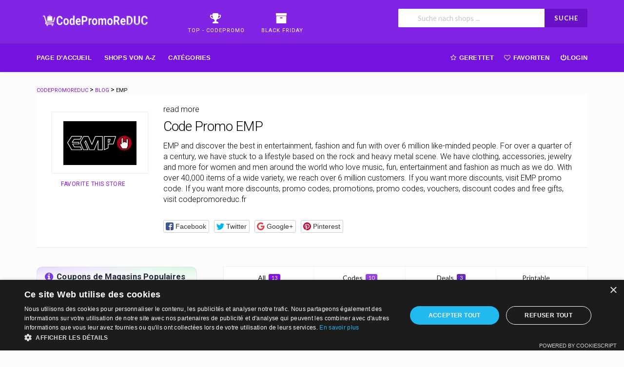

--- FILE ---
content_type: text/html; charset=UTF-8
request_url: https://codepromoreduc.fr/store/code-promo-emp/
body_size: 53713
content:

<!DOCTYPE html>
<html lang="en-US" xmlns:og="http://opengraphprotocol.org/schema/" xmlns:fb="http://www.facebook.com/2008/fbml"<head>
<!-- Google tag (gtag.js) -->
<script async src="https://www.googletagmanager.com/gtag/js?id=AW-561221114"></script>
<script>
  window.dataLayer = window.dataLayer || [];
  function gtag(){dataLayer.push(arguments);}
  gtag('js', new Date());

  gtag('config', 'AW-561221114');
</script>

<meta name='impact-site-verification' value='1628582658'>

<meta name='ir-site-verification-token' value='1628582658'>

<!-- Google Tag Manager -->
<script>(function(w,d,s,l,i){w[l]=w[l]||[];w[l].push({'gtm.start':
new Date().getTime(),event:'gtm.js'});var f=d.getElementsByTagName(s)[0],
j=d.createElement(s),dl=l!='dataLayer'?'&l='+l:'';j.async=true;j.src=
'https://www.googletagmanager.com/gtm.js?id='+i+dl;f.parentNode.insertBefore(j,f);
})(window,document,'script','dataLayer','GTM-PBJNC73');</script>
<!-- End Google Tag Manager -->
    <meta charset="UTF-8">
    <meta name="viewport" content="width=device-width, initial-scale=1">
    <link rel="profile" href="http://gmpg.org/xfn/11">
    <link rel="pingback" href="https://codepromoreduc.fr/xmlrpc.php">
    <meta name='robots' content='index, follow, max-image-preview:large, max-snippet:-1, max-video-preview:-1' />
	<style>img:is([sizes="auto" i], [sizes^="auto," i]) { contain-intrinsic-size: 3000px 1500px }</style>
	
	<!-- This site is optimized with the Yoast SEO plugin v26.3 - https://yoast.com/wordpress/plugins/seo/ -->
	<title>Code promo EMP » 20% de réduction &amp; 15% remise &amp; code</title>
	<meta name="description" content="➤ Code promo EMP 15% Bons de réduction | 20% Code promo EMP + Livraison Gratuite ✅ Vérifier ✓ 100% Garantie + Valide" />
	<meta property="og:locale" content="en_US" />
	<meta property="og:type" content="article" />
	<meta property="og:title" content="Code promo EMP » 20% de réduction &amp; 15% remise &amp; code" />
	<meta property="og:description" content="➤ Code promo EMP 15% Bons de réduction | 20% Code promo EMP + Livraison Gratuite ✅ Vérifier ✓ 100% Garantie + Valide" />
	<meta property="og:url" content="https://codepromoreduc.fr/store/code-promo-emp/" />
	<meta property="og:site_name" content="codepromoreduc" />
	<meta name="twitter:card" content="summary_large_image" />
	<script type="application/ld+json" class="yoast-schema-graph">{"@context":"https://schema.org","@graph":[{"@type":"CollectionPage","@id":"https://codepromoreduc.fr/store/code-promo-emp/","url":"https://codepromoreduc.fr/store/code-promo-emp/","name":"Code promo EMP » 20% de réduction & 15% remise & code","isPartOf":{"@id":"https://codepromoreduc.fr/#website"},"description":"➤ Code promo EMP 15% Bons de réduction | 20% Code promo EMP + Livraison Gratuite ✅ Vérifier ✓ 100% Garantie + Valide","inLanguage":"en-US"},{"@type":"WebSite","@id":"https://codepromoreduc.fr/#website","url":"https://codepromoreduc.fr/","name":"codepromoreduc","description":"","potentialAction":[{"@type":"SearchAction","target":{"@type":"EntryPoint","urlTemplate":"https://codepromoreduc.fr/?s={search_term_string}"},"query-input":{"@type":"PropertyValueSpecification","valueRequired":true,"valueName":"search_term_string"}}],"inLanguage":"en-US"}]}</script>
	<!-- / Yoast SEO plugin. -->


<link rel='dns-prefetch' href='//www.googletagmanager.com' />
<link rel='dns-prefetch' href='//fonts.googleapis.com' />
<link rel='preconnect' href='https://fonts.gstatic.com' crossorigin />
<link rel="alternate" type="application/rss+xml" title="codepromoreduc &raquo; Feed" href="https://codepromoreduc.fr/feed/" />
<link rel="alternate" type="application/rss+xml" title="codepromoreduc &raquo; Comments Feed" href="https://codepromoreduc.fr/comments/feed/" />
<link rel="alternate" type="application/rss+xml" title="codepromoreduc &raquo; EMP Coupon Store Feed" href="https://codepromoreduc.fr/store/code-promo-emp/feed/" />
<meta property="og:title" content="Code Promo EMP" />
<meta property="og:description" content="EMP and discover the best in entertainment, fashion and fun with over 6 million like-minded people. For over a quarter of a century, we have stuck to a lifestyle based..." />
<meta property="og:image" content="https://codepromoreduc.fr/wp-content/uploads/2022/09/EMP.png" />
<meta property="og:type" content="article" />
<meta property="og:url" content="https://codepromoreduc.fr/store/code-promo-emp/" />

<meta name="twitter:card" content="summary_large_image" />
<meta name="twitter:title" content="Code Promo EMP" />
<meta name="twitter:url" content="https://codepromoreduc.fr/store/code-promo-emp/" />
<meta name="twitter:description" content="EMP and discover the best in entertainment, fashion and fun with over 6 million like-minded people. For over a quarter of a century, we have stuck to a lifestyle based..." />
<meta name="twitter:image" content="https://codepromoreduc.fr/wp-content/uploads/2022/09/EMP.png" />
<script type="text/javascript">
/* <![CDATA[ */
window._wpemojiSettings = {"baseUrl":"https:\/\/s.w.org\/images\/core\/emoji\/16.0.1\/72x72\/","ext":".png","svgUrl":"https:\/\/s.w.org\/images\/core\/emoji\/16.0.1\/svg\/","svgExt":".svg","source":{"concatemoji":"https:\/\/codepromoreduc.fr\/wp-includes\/js\/wp-emoji-release.min.js?ver=6.8.3"}};
/*! This file is auto-generated */
!function(s,n){var o,i,e;function c(e){try{var t={supportTests:e,timestamp:(new Date).valueOf()};sessionStorage.setItem(o,JSON.stringify(t))}catch(e){}}function p(e,t,n){e.clearRect(0,0,e.canvas.width,e.canvas.height),e.fillText(t,0,0);var t=new Uint32Array(e.getImageData(0,0,e.canvas.width,e.canvas.height).data),a=(e.clearRect(0,0,e.canvas.width,e.canvas.height),e.fillText(n,0,0),new Uint32Array(e.getImageData(0,0,e.canvas.width,e.canvas.height).data));return t.every(function(e,t){return e===a[t]})}function u(e,t){e.clearRect(0,0,e.canvas.width,e.canvas.height),e.fillText(t,0,0);for(var n=e.getImageData(16,16,1,1),a=0;a<n.data.length;a++)if(0!==n.data[a])return!1;return!0}function f(e,t,n,a){switch(t){case"flag":return n(e,"\ud83c\udff3\ufe0f\u200d\u26a7\ufe0f","\ud83c\udff3\ufe0f\u200b\u26a7\ufe0f")?!1:!n(e,"\ud83c\udde8\ud83c\uddf6","\ud83c\udde8\u200b\ud83c\uddf6")&&!n(e,"\ud83c\udff4\udb40\udc67\udb40\udc62\udb40\udc65\udb40\udc6e\udb40\udc67\udb40\udc7f","\ud83c\udff4\u200b\udb40\udc67\u200b\udb40\udc62\u200b\udb40\udc65\u200b\udb40\udc6e\u200b\udb40\udc67\u200b\udb40\udc7f");case"emoji":return!a(e,"\ud83e\udedf")}return!1}function g(e,t,n,a){var r="undefined"!=typeof WorkerGlobalScope&&self instanceof WorkerGlobalScope?new OffscreenCanvas(300,150):s.createElement("canvas"),o=r.getContext("2d",{willReadFrequently:!0}),i=(o.textBaseline="top",o.font="600 32px Arial",{});return e.forEach(function(e){i[e]=t(o,e,n,a)}),i}function t(e){var t=s.createElement("script");t.src=e,t.defer=!0,s.head.appendChild(t)}"undefined"!=typeof Promise&&(o="wpEmojiSettingsSupports",i=["flag","emoji"],n.supports={everything:!0,everythingExceptFlag:!0},e=new Promise(function(e){s.addEventListener("DOMContentLoaded",e,{once:!0})}),new Promise(function(t){var n=function(){try{var e=JSON.parse(sessionStorage.getItem(o));if("object"==typeof e&&"number"==typeof e.timestamp&&(new Date).valueOf()<e.timestamp+604800&&"object"==typeof e.supportTests)return e.supportTests}catch(e){}return null}();if(!n){if("undefined"!=typeof Worker&&"undefined"!=typeof OffscreenCanvas&&"undefined"!=typeof URL&&URL.createObjectURL&&"undefined"!=typeof Blob)try{var e="postMessage("+g.toString()+"("+[JSON.stringify(i),f.toString(),p.toString(),u.toString()].join(",")+"));",a=new Blob([e],{type:"text/javascript"}),r=new Worker(URL.createObjectURL(a),{name:"wpTestEmojiSupports"});return void(r.onmessage=function(e){c(n=e.data),r.terminate(),t(n)})}catch(e){}c(n=g(i,f,p,u))}t(n)}).then(function(e){for(var t in e)n.supports[t]=e[t],n.supports.everything=n.supports.everything&&n.supports[t],"flag"!==t&&(n.supports.everythingExceptFlag=n.supports.everythingExceptFlag&&n.supports[t]);n.supports.everythingExceptFlag=n.supports.everythingExceptFlag&&!n.supports.flag,n.DOMReady=!1,n.readyCallback=function(){n.DOMReady=!0}}).then(function(){return e}).then(function(){var e;n.supports.everything||(n.readyCallback(),(e=n.source||{}).concatemoji?t(e.concatemoji):e.wpemoji&&e.twemoji&&(t(e.twemoji),t(e.wpemoji)))}))}((window,document),window._wpemojiSettings);
/* ]]> */
</script>
<style id='wp-emoji-styles-inline-css' type='text/css'>

	img.wp-smiley, img.emoji {
		display: inline !important;
		border: none !important;
		box-shadow: none !important;
		height: 1em !important;
		width: 1em !important;
		margin: 0 0.07em !important;
		vertical-align: -0.1em !important;
		background: none !important;
		padding: 0 !important;
	}
</style>
<link rel='stylesheet' id='wp-block-library-css' href='https://codepromoreduc.fr/wp-includes/css/dist/block-library/style.min.css?ver=6.8.3' type='text/css' media='all' />
<style id='classic-theme-styles-inline-css' type='text/css'>
/*! This file is auto-generated */
.wp-block-button__link{color:#fff;background-color:#32373c;border-radius:9999px;box-shadow:none;text-decoration:none;padding:calc(.667em + 2px) calc(1.333em + 2px);font-size:1.125em}.wp-block-file__button{background:#32373c;color:#fff;text-decoration:none}
</style>
<style id='global-styles-inline-css' type='text/css'>
:root{--wp--preset--aspect-ratio--square: 1;--wp--preset--aspect-ratio--4-3: 4/3;--wp--preset--aspect-ratio--3-4: 3/4;--wp--preset--aspect-ratio--3-2: 3/2;--wp--preset--aspect-ratio--2-3: 2/3;--wp--preset--aspect-ratio--16-9: 16/9;--wp--preset--aspect-ratio--9-16: 9/16;--wp--preset--color--black: #000000;--wp--preset--color--cyan-bluish-gray: #abb8c3;--wp--preset--color--white: #ffffff;--wp--preset--color--pale-pink: #f78da7;--wp--preset--color--vivid-red: #cf2e2e;--wp--preset--color--luminous-vivid-orange: #ff6900;--wp--preset--color--luminous-vivid-amber: #fcb900;--wp--preset--color--light-green-cyan: #7bdcb5;--wp--preset--color--vivid-green-cyan: #00d084;--wp--preset--color--pale-cyan-blue: #8ed1fc;--wp--preset--color--vivid-cyan-blue: #0693e3;--wp--preset--color--vivid-purple: #9b51e0;--wp--preset--gradient--vivid-cyan-blue-to-vivid-purple: linear-gradient(135deg,rgba(6,147,227,1) 0%,rgb(155,81,224) 100%);--wp--preset--gradient--light-green-cyan-to-vivid-green-cyan: linear-gradient(135deg,rgb(122,220,180) 0%,rgb(0,208,130) 100%);--wp--preset--gradient--luminous-vivid-amber-to-luminous-vivid-orange: linear-gradient(135deg,rgba(252,185,0,1) 0%,rgba(255,105,0,1) 100%);--wp--preset--gradient--luminous-vivid-orange-to-vivid-red: linear-gradient(135deg,rgba(255,105,0,1) 0%,rgb(207,46,46) 100%);--wp--preset--gradient--very-light-gray-to-cyan-bluish-gray: linear-gradient(135deg,rgb(238,238,238) 0%,rgb(169,184,195) 100%);--wp--preset--gradient--cool-to-warm-spectrum: linear-gradient(135deg,rgb(74,234,220) 0%,rgb(151,120,209) 20%,rgb(207,42,186) 40%,rgb(238,44,130) 60%,rgb(251,105,98) 80%,rgb(254,248,76) 100%);--wp--preset--gradient--blush-light-purple: linear-gradient(135deg,rgb(255,206,236) 0%,rgb(152,150,240) 100%);--wp--preset--gradient--blush-bordeaux: linear-gradient(135deg,rgb(254,205,165) 0%,rgb(254,45,45) 50%,rgb(107,0,62) 100%);--wp--preset--gradient--luminous-dusk: linear-gradient(135deg,rgb(255,203,112) 0%,rgb(199,81,192) 50%,rgb(65,88,208) 100%);--wp--preset--gradient--pale-ocean: linear-gradient(135deg,rgb(255,245,203) 0%,rgb(182,227,212) 50%,rgb(51,167,181) 100%);--wp--preset--gradient--electric-grass: linear-gradient(135deg,rgb(202,248,128) 0%,rgb(113,206,126) 100%);--wp--preset--gradient--midnight: linear-gradient(135deg,rgb(2,3,129) 0%,rgb(40,116,252) 100%);--wp--preset--font-size--small: 13px;--wp--preset--font-size--medium: 20px;--wp--preset--font-size--large: 36px;--wp--preset--font-size--x-large: 42px;--wp--preset--spacing--20: 0.44rem;--wp--preset--spacing--30: 0.67rem;--wp--preset--spacing--40: 1rem;--wp--preset--spacing--50: 1.5rem;--wp--preset--spacing--60: 2.25rem;--wp--preset--spacing--70: 3.38rem;--wp--preset--spacing--80: 5.06rem;--wp--preset--shadow--natural: 6px 6px 9px rgba(0, 0, 0, 0.2);--wp--preset--shadow--deep: 12px 12px 50px rgba(0, 0, 0, 0.4);--wp--preset--shadow--sharp: 6px 6px 0px rgba(0, 0, 0, 0.2);--wp--preset--shadow--outlined: 6px 6px 0px -3px rgba(255, 255, 255, 1), 6px 6px rgba(0, 0, 0, 1);--wp--preset--shadow--crisp: 6px 6px 0px rgba(0, 0, 0, 1);}:where(.is-layout-flex){gap: 0.5em;}:where(.is-layout-grid){gap: 0.5em;}body .is-layout-flex{display: flex;}.is-layout-flex{flex-wrap: wrap;align-items: center;}.is-layout-flex > :is(*, div){margin: 0;}body .is-layout-grid{display: grid;}.is-layout-grid > :is(*, div){margin: 0;}:where(.wp-block-columns.is-layout-flex){gap: 2em;}:where(.wp-block-columns.is-layout-grid){gap: 2em;}:where(.wp-block-post-template.is-layout-flex){gap: 1.25em;}:where(.wp-block-post-template.is-layout-grid){gap: 1.25em;}.has-black-color{color: var(--wp--preset--color--black) !important;}.has-cyan-bluish-gray-color{color: var(--wp--preset--color--cyan-bluish-gray) !important;}.has-white-color{color: var(--wp--preset--color--white) !important;}.has-pale-pink-color{color: var(--wp--preset--color--pale-pink) !important;}.has-vivid-red-color{color: var(--wp--preset--color--vivid-red) !important;}.has-luminous-vivid-orange-color{color: var(--wp--preset--color--luminous-vivid-orange) !important;}.has-luminous-vivid-amber-color{color: var(--wp--preset--color--luminous-vivid-amber) !important;}.has-light-green-cyan-color{color: var(--wp--preset--color--light-green-cyan) !important;}.has-vivid-green-cyan-color{color: var(--wp--preset--color--vivid-green-cyan) !important;}.has-pale-cyan-blue-color{color: var(--wp--preset--color--pale-cyan-blue) !important;}.has-vivid-cyan-blue-color{color: var(--wp--preset--color--vivid-cyan-blue) !important;}.has-vivid-purple-color{color: var(--wp--preset--color--vivid-purple) !important;}.has-black-background-color{background-color: var(--wp--preset--color--black) !important;}.has-cyan-bluish-gray-background-color{background-color: var(--wp--preset--color--cyan-bluish-gray) !important;}.has-white-background-color{background-color: var(--wp--preset--color--white) !important;}.has-pale-pink-background-color{background-color: var(--wp--preset--color--pale-pink) !important;}.has-vivid-red-background-color{background-color: var(--wp--preset--color--vivid-red) !important;}.has-luminous-vivid-orange-background-color{background-color: var(--wp--preset--color--luminous-vivid-orange) !important;}.has-luminous-vivid-amber-background-color{background-color: var(--wp--preset--color--luminous-vivid-amber) !important;}.has-light-green-cyan-background-color{background-color: var(--wp--preset--color--light-green-cyan) !important;}.has-vivid-green-cyan-background-color{background-color: var(--wp--preset--color--vivid-green-cyan) !important;}.has-pale-cyan-blue-background-color{background-color: var(--wp--preset--color--pale-cyan-blue) !important;}.has-vivid-cyan-blue-background-color{background-color: var(--wp--preset--color--vivid-cyan-blue) !important;}.has-vivid-purple-background-color{background-color: var(--wp--preset--color--vivid-purple) !important;}.has-black-border-color{border-color: var(--wp--preset--color--black) !important;}.has-cyan-bluish-gray-border-color{border-color: var(--wp--preset--color--cyan-bluish-gray) !important;}.has-white-border-color{border-color: var(--wp--preset--color--white) !important;}.has-pale-pink-border-color{border-color: var(--wp--preset--color--pale-pink) !important;}.has-vivid-red-border-color{border-color: var(--wp--preset--color--vivid-red) !important;}.has-luminous-vivid-orange-border-color{border-color: var(--wp--preset--color--luminous-vivid-orange) !important;}.has-luminous-vivid-amber-border-color{border-color: var(--wp--preset--color--luminous-vivid-amber) !important;}.has-light-green-cyan-border-color{border-color: var(--wp--preset--color--light-green-cyan) !important;}.has-vivid-green-cyan-border-color{border-color: var(--wp--preset--color--vivid-green-cyan) !important;}.has-pale-cyan-blue-border-color{border-color: var(--wp--preset--color--pale-cyan-blue) !important;}.has-vivid-cyan-blue-border-color{border-color: var(--wp--preset--color--vivid-cyan-blue) !important;}.has-vivid-purple-border-color{border-color: var(--wp--preset--color--vivid-purple) !important;}.has-vivid-cyan-blue-to-vivid-purple-gradient-background{background: var(--wp--preset--gradient--vivid-cyan-blue-to-vivid-purple) !important;}.has-light-green-cyan-to-vivid-green-cyan-gradient-background{background: var(--wp--preset--gradient--light-green-cyan-to-vivid-green-cyan) !important;}.has-luminous-vivid-amber-to-luminous-vivid-orange-gradient-background{background: var(--wp--preset--gradient--luminous-vivid-amber-to-luminous-vivid-orange) !important;}.has-luminous-vivid-orange-to-vivid-red-gradient-background{background: var(--wp--preset--gradient--luminous-vivid-orange-to-vivid-red) !important;}.has-very-light-gray-to-cyan-bluish-gray-gradient-background{background: var(--wp--preset--gradient--very-light-gray-to-cyan-bluish-gray) !important;}.has-cool-to-warm-spectrum-gradient-background{background: var(--wp--preset--gradient--cool-to-warm-spectrum) !important;}.has-blush-light-purple-gradient-background{background: var(--wp--preset--gradient--blush-light-purple) !important;}.has-blush-bordeaux-gradient-background{background: var(--wp--preset--gradient--blush-bordeaux) !important;}.has-luminous-dusk-gradient-background{background: var(--wp--preset--gradient--luminous-dusk) !important;}.has-pale-ocean-gradient-background{background: var(--wp--preset--gradient--pale-ocean) !important;}.has-electric-grass-gradient-background{background: var(--wp--preset--gradient--electric-grass) !important;}.has-midnight-gradient-background{background: var(--wp--preset--gradient--midnight) !important;}.has-small-font-size{font-size: var(--wp--preset--font-size--small) !important;}.has-medium-font-size{font-size: var(--wp--preset--font-size--medium) !important;}.has-large-font-size{font-size: var(--wp--preset--font-size--large) !important;}.has-x-large-font-size{font-size: var(--wp--preset--font-size--x-large) !important;}
:where(.wp-block-post-template.is-layout-flex){gap: 1.25em;}:where(.wp-block-post-template.is-layout-grid){gap: 1.25em;}
:where(.wp-block-columns.is-layout-flex){gap: 2em;}:where(.wp-block-columns.is-layout-grid){gap: 2em;}
:root :where(.wp-block-pullquote){font-size: 1.5em;line-height: 1.6;}
</style>
<link rel='stylesheet' id='image-hover-effects-css-css' href='https://codepromoreduc.fr/wp-content/plugins/mega-addons-for-visual-composer/css/ihover.css?ver=6.8.3' type='text/css' media='all' />
<link rel='stylesheet' id='style-css-css' href='https://codepromoreduc.fr/wp-content/plugins/mega-addons-for-visual-composer/css/style.css?ver=6.8.3' type='text/css' media='all' />
<link rel='stylesheet' id='font-awesome-latest-css' href='https://codepromoreduc.fr/wp-content/plugins/mega-addons-for-visual-composer/css/font-awesome/css/all.css?ver=6.8.3' type='text/css' media='all' />
<link rel='stylesheet' id='crc-frontend-css-css' href='https://codepromoreduc.fr/wp-content/plugins/cute-responsive-carousel-v12/assets/frontend.css?ver=2.1.0' type='text/css' media='all' />
<link rel='stylesheet' id='wpcoupon_style-css' href='https://codepromoreduc.fr/wp-content/themes/wp-coupon-3/style.css?ver=1.58.5' type='text/css' media='all' />
<link rel='stylesheet' id='wpcoupon_semantic-css' href='https://codepromoreduc.fr/wp-content/themes/wp-coupon-3/assets/css/semantic.min.css?ver=4.2.0' type='text/css' media='all' />
<link rel='stylesheet' id='newsletter-css' href='https://codepromoreduc.fr/wp-content/plugins/newsletter/style.css?ver=9.1.1' type='text/css' media='all' />
<link rel='stylesheet' id='wp-users-css' href='https://codepromoreduc.fr/wp-content/plugins/wp-users/public/assets/css/style.css?ver=6.8.3' type='text/css' media='all' />
<link rel="preload" as="style" href="https://fonts.googleapis.com/css?family=Roboto:100,200,300,400,500,600,700,800,900,100italic,200italic,300italic,400italic,500italic,600italic,700italic,800italic,900italic&#038;subset=latin&#038;display=swap&#038;ver=1762801248" /><link rel="stylesheet" href="https://fonts.googleapis.com/css?family=Roboto:100,200,300,400,500,600,700,800,900,100italic,200italic,300italic,400italic,500italic,600italic,700italic,800italic,900italic&#038;subset=latin&#038;display=swap&#038;ver=1762801248" media="print" onload="this.media='all'"><noscript><link rel="stylesheet" href="https://fonts.googleapis.com/css?family=Roboto:100,200,300,400,500,600,700,800,900,100italic,200italic,300italic,400italic,500italic,600italic,700italic,800italic,900italic&#038;subset=latin&#038;display=swap&#038;ver=1762801248" /></noscript><script type="text/javascript" src="https://codepromoreduc.fr/wp-includes/js/jquery/jquery.min.js?ver=3.7.1" id="jquery-core-js"></script>
<script type="text/javascript" src="https://codepromoreduc.fr/wp-includes/js/jquery/jquery-migrate.min.js?ver=3.4.1" id="jquery-migrate-js"></script>
<script type="text/javascript" src="https://codepromoreduc.fr/wp-content/themes/wp-coupon-3/assets/js/libs/semantic.min.js?ver=1.2.3" id="wpcoupon_semantic-js"></script>
<!--[if lt IE 8]>
<script type="text/javascript" src="https://codepromoreduc.fr/wp-includes/js/json2.min.js?ver=2015-05-03" id="json2-js"></script>
<![endif]-->

<!-- Google tag (gtag.js) snippet added by Site Kit -->
<!-- Google Analytics snippet added by Site Kit -->
<!-- Google Ads snippet added by Site Kit -->
<script type="text/javascript" src="https://www.googletagmanager.com/gtag/js?id=G-VPD36SCPD4" id="google_gtagjs-js" async></script>
<script type="text/javascript" id="google_gtagjs-js-after">
/* <![CDATA[ */
window.dataLayer = window.dataLayer || [];function gtag(){dataLayer.push(arguments);}
gtag("set","linker",{"domains":["codepromoreduc.fr"]});
gtag("js", new Date());
gtag("set", "developer_id.dZTNiMT", true);
gtag("config", "G-VPD36SCPD4");
gtag("config", "AW-329334105");
 window._googlesitekit = window._googlesitekit || {}; window._googlesitekit.throttledEvents = []; window._googlesitekit.gtagEvent = (name, data) => { var key = JSON.stringify( { name, data } ); if ( !! window._googlesitekit.throttledEvents[ key ] ) { return; } window._googlesitekit.throttledEvents[ key ] = true; setTimeout( () => { delete window._googlesitekit.throttledEvents[ key ]; }, 5 ); gtag( "event", name, { ...data, event_source: "site-kit" } ); }; 
/* ]]> */
</script>
<script></script><link rel="https://api.w.org/" href="https://codepromoreduc.fr/wp-json/" /><link rel="EditURI" type="application/rsd+xml" title="RSD" href="https://codepromoreduc.fr/xmlrpc.php?rsd" />
<meta name="generator" content="WordPress 6.8.3" />
<meta name="generator" content="Redux 4.5.9" /><meta name="generator" content="Site Kit by Google 1.165.0" /><!--[if lt IE 9]><script src="https://codepromoreduc.fr/wp-content/themes/wp-coupon-3/assets/js/libs/html5.min.js"></script><![endif]--><meta name="generator" content="Powered by WPBakery Page Builder - drag and drop page builder for WordPress."/>
<!-- Google Tag Manager -->
<script>(function(w,d,s,l,i){w[l]=w[l]||[];w[l].push({'gtm.start':
new Date().getTime(),event:'gtm.js'});var f=d.getElementsByTagName(s)[0],
j=d.createElement(s),dl=l!='dataLayer'?'&l='+l:'';j.async=true;j.src=
'https://www.googletagmanager.com/gtm.js?id='+i+dl;f.parentNode.insertBefore(j,f);
})(window,document,'script','dataLayer','GTM-5Z8XJRM');</script>
<!-- End Google Tag Manager --><link rel="icon" href="https://codepromoreduc.fr/wp-content/uploads/2021/09/Untitled-design-1-65x65.png" sizes="32x32" />
<link rel="icon" href="https://codepromoreduc.fr/wp-content/uploads/2021/09/Untitled-design-1-300x300.png" sizes="192x192" />
<link rel="apple-touch-icon" href="https://codepromoreduc.fr/wp-content/uploads/2021/09/Untitled-design-1-300x300.png" />
<meta name="msapplication-TileImage" content="https://codepromoreduc.fr/wp-content/uploads/2021/09/Untitled-design-1-300x300.png" />
		<style type="text/css" id="wp-custom-css">
			.slideshow_item img {
    display: block;
    width: 976px;
    height: 446px;
}
.site-header .logo_area {
    max-width: 250px;
}
.ui.menu .active.item:hover, .ui.vertical.menu .active.item:hover {
    background-color: #459793;
    color: white;
}
@media (max-width: 768px) {
	.custom-page-header .inner-content .header-content p {display:none;}
/* Sirf bd1 slider ko hide kare */
.rev_slider_wrapper[data-alias="bd1"],
.rev_slider[data-alias="bd1"] {
  display: none !important;
}
.ui.link.menu .item:hover, .ui.menu .dropdown.item:hover, .ui.menu .link.item:hover, .ui.menu a.item:hover {
    cursor: pointer;
    background: #459793;
    color: white;
}
.cs-sidebar-subpages-items .cs-ghost-btn {
    margin: 5px 3px;
    padding: 5px 8px;
    font-weight: 400;
}
.cs-ghost-btn {
	    display: inline-block;
    margin: 0;
    padding: 8px 12px;
    color: #3c5154 !Important;
    border: 1px solid #3c5154;
    border-radius: 4px;
    background-color: inherit;
    background-image: none;
}
.cs-ghost-btn:hover {
    color: #e86049 !Important;
    text-decoration: none !Important;
    border-color: #e86049;
}
.widget_custom_html {
    text-align: center;
}
.sidebar-h3 , h4.widget-title{
    margin: 5px 0 10px !important;
    color: #3c5154 !important;
font-size: 20px !important;
    line-height: normal !important;
      text-align: center;
	font-family:Basic;
	text-transform:inherit !important;
}
.sidebar-h3 i {
    color: #e6262c;
    font-size: 18px;
}
.cs-sidebar-divider {
    margin: 15px 0;
    border-bottom: 1px solid #00979d;
    clear: both;
}
.cs-sidebar-tester-img img {
    border-radius: 100%;
    margin: 0 0 10px 0;
}
.sidebar .slideshow_item img {
    display: block;
    width: 100%;
    height: auto;
}
.sidebar .home-slider-wrapper {
    padding: 0;
}
.sidebar .owl-controls .owl-prev {
      margin-top: -20px;
    position: absolute;
    top: 100%;
    left: 10px;
    opacity:1;
    transform: translateY(-70%);
}
.sidebar .owl-controls .owl-next {
        margin-top: -20px;
    position: absolute;
    top: 100%;
    right: 10px;
    opacity: 1;
    transform: translateY(-70%);
}
.sidebar .owl-buttons img {
    height: 25px;
    filter: invert(100);
}
.sidebar .owl-controls {
    width: 100%;
    background: #00979d;
    height: 45px;
}
.sidebar .owl-page span {
    height: 10px;
    width: 10px;
    background: #fff;
    display: inline-block;
    border-radius: 100%;
    float: left;
    margin: 3px;
}
.sidebar .owl-pagination {
    position: absolute;
    transform: translate(40%, 75%);
    width: 100%;
    margin: 0 auto;
}
.sidebar .slideshow_item {
    position: relative;
}
.sidebar .slideshow_item a {
    height: 100%;
    width: 100%;
    position: relative;
    left: 0;
    z-index: 99999;
}
 .vc_acf.vc_txt_align_left.field_5d616e99fc7e9 {
    font-size: 35px;
    color: #048c87;
    position: relative;
    text-align: center;
    top: -40px;
    font-weight: bold;
}

.vc_acf.vc_txt_align_left.field_5d616e99fc7e9:after {
    content: '%';
}

.store-listing-item .store-thumb-link.pad .store-thumb {
    padding-bottom: 30px;
}

ul#menu-social li {
    display: inline-block;
}
ul#menu-social li a {
    font-size: 24px;
    margin: 5px 6px;
}
.site-footer .widget_nav_menu ul li a:before{
	display:none;
}
.site-footer .widget_nav_menu ul li a {
    padding: 0;
    color: #f5f5f5;
	    border: 0;
}
.site-footer .footer-columns .footer-column .widget .widget-title {
    color: #EEE;
    font-family: "Open Sans",Helvetica,Arial,sans-serif;
    font-weight: bold;
    font-size: 0.95rem;
    margin-bottom: 10px;
    text-transform: initial;
	letter-spacing:0;
}
#footer-1, #footer-2, #footer-3, #footer-4 {
    border-right: 1px dotted #fff;
}
div#footer-5 img {
    height: 100px;
}
div#footer-5 {
    display: flex;
    justify-content: center;
    align-items: center;
}
	#footer-1, #footer-2, #footer-3, #footer-4, #footer-5 {
    text-align: center;
 
}
.site-footer .footer_copy {
    padding-top: 25px;
}
.site-footer {
    padding-bottom: 20px;
}
.site-footer .footer_copy p {
    margin-bottom: 5px;
    color: #eee !important;
}
.tax-coupon_store .store-thumb.thumb-img {
    border: none;
	margin-bottom: 10px;
}
.tax-coupon_store .coupon-listing-item .coupon-listing-footer {
    display: none;
}
.tax-coupon_store .store-listing-item .latest-coupon{
	    max-width: 50%
}
.tax-coupon_store .coupon-des-ellip {
    height: 24px;
    overflow: hidden;
}
.coupon-listing-item .coupon-detail .coupon-button{
	padding:8px 5px;
}
.coupon-button-type .coupon-code .get-code{
	padding: 8px 10px;
}
.coupon-button-type .coupon-code .get-code:after{
	    border-top: 32px solid transparent;
}
.tax-coupon_store .coupon-button-type .coupon-code{
	font-size:13px;
}
.tax-coupon_store .store-listing-item .store-thumb-link.pad .store-thumb{
	padding-bottom:0px;
}
.tax-coupon_store .coupon-listing-item .coupon-detail {
    margin-top: 25px;
}

.header-content span{
	display:none;
}
.tax-coupon_store .store-thumb-link .vc_acf {
    color:#7b00e7
}
.store-thumb-link .vc_acf:after {
    display: none;
}
.button.btn.btn_secondary.go-store {
    display: none;
}
.pop .mega_info_box_2 {
    border-radius: 87px;
}

.pop .mega_info_box_2 .mega-info-header img.mega-info-img {
    border-radius: 50%!important;
}
.top-brands-sec .mega-info-desc {
    background-color: #7b00e7;
    color: #fff;
    border-radius: 0 0 5px 5px;
    box-shadow: 0 1px 3px 0 rgb(0 0 0 / 10%);
    position: relative;
	border-top: none !important;
}
.se .mega_info_box:hover .mega-info-desc:after {
    border-bottom-color: #00979d;
}

.dy .coupon-item.store-listing-item {    border-radius: 1px 11px 12px 1px !important; margin:5px;    border: 1px solid #bcbcbc;}
.top-brands-sec .mega_info_box {
    padding: 0px;border-radius:12px;
}
.se .mega-info-desc:after {
    content: " " !important;
    font-family: Fontawesome;
    position: absolute;
    right: 20px;
    font-size: 25px;
    width: 0;
    height: 0;
    top: -7px !important;
    left: 22px;
    border-bottom: 7px solid #7b00e7;
    border-left: 7px solid transparent;
    border-right: 7px solid transparent;
}
.se .mega_info_box .mega-info-img {
    padding: 0;
    height: 110px;
}
.se .mega-info-header {
    padding-top: 10px;
}
.sep_title h4 {
    font-size: 20px;
}
.feature-img img {
    height: 85px;
    width: auto;
    vertical-align: bottom;
}
.feature-title {
    font-size: 16px !important;
    line-height: 20px !important;
    margin-bottom: 30px !important;
}
.se .ex .mega_info_box:after {
    content: '';
    position: absolute;
    top: -1px;
    right: -10px;
    background-image: url(https://gutscheinkiller.de/wp-content/uploads/2021/04/best-offer-badge.png);
    width: 41%;
    height: 47px;
    background-repeat: no-repeat;
    background-position: center;
    background-size: contain;
}
.newsletter-sec .tnp-subscription{
	margin-left:0px;
}
.newsletter-sec img {
    height: 202px;
    width: auto;
	    position: relative;
    top: 25px;
}
.maw_advanced_btn:hover {
    box-shadow: 0px 7px 7px 3px #a7a7a7b0;
transform:scale(0.98);
}
.pop .mega_info_box_2:hover {
    transform: scale(0.95);
}
.se.top-store-sec .mega-info-desc:after {
    display: none;
}
.dimmed.dimmable>.ui.animating.dimmer, .dimmed.dimmable>.ui.visible.dimmer, .ui.active.dimmer {
    opacity: 1;
	height:100% !important;
}
/* html {
    overflow-x: hidden;
} */

@media(min-width:1024px){
	.sidebar {
    width: 24%;
    float: left;
}
.left-sidebar .content-area {
    width:75%;
	    padding-left: 50px
}
}
@media(min-width:768px){
#footer-1, #footer-2, #footer-3, #footer-4 {
    border-right: 1px dotted #fff;
}
	#footer-1, #footer-2, #footer-3, #footer-4, #footer-5 {
    width: 20% !important;
    text-align: center;
    padding: 0 20px;
/* 	    display: flex;
    justify-content: center;
    align-items: center; */
}
}
@media(max-width:768px){
.vc_acf.vc_txt_align_left.field_5d616e99fc7e9 {
    top: -90px;
}
	.site-header .logo_area {
    max-width: 280px;
}
	.se .mega_info_box .mega-info-desc * {color:#ffffff !important;}
	.tax-coupon_store .store-listing-item .latest-coupon {
    max-width: 100%;
}
	.sidebar{
		overflow:hidden;
	}
	.tax-coupon_store .coupon-listing-item .coupon-detail {
    margin-top: 25px;
    text-align: center;
    width: 100%;
}
	.header-thumb {
    width: 76px;
    overflow: hidden;
		float:left !important;
}

.header-thumb img {
    width: 100% !important;
    height: auto;
}

.single-store-header .header-thumb .header-store-thumb a {
    line-height: 57px;
    min-width: auto;
}


.custom-page-header h1 {
    font-size: 23px;
    font-weight: 700;
 
}
	.single-store-header .add-favorite{
		letter-spacing:0px;
	}
	.single-store-header .add-favorite span {
    display: block;
}
	.custom-page-header .inner-content .header-content {
 float: left;
    width: 100%;
    padding-left: 0px;
    margin-right: 0px !important;
    position: relative;
}
.custom-page-header h1 {
    position: relative;
    top: -39px;
    left: 94px;
}
.custom-page-header h1 {
    font-size: 23px;
    font-weight: 700;
     line-height: 23px;
}
.single-store-header .add-favorite span {
    display: block;
}
	.custom-page-header{
		overflow:hidden;
	}

.custom-page-header .inner-content .header-content p {
    overflow: hidden;
    height: 50px;
    position: relative;
	transition:0.3s all ease-out;
}
.custom-page-header .inner-content .header-content p.active {
    height: auto;
}
	.header-content span {
    position: absolute;
    top: 85%;
    color: #f00;
		transition:0.3s all ease-out;
		z-index: 9999;
}
	.header-content span.active{
	    top: auto;
    bottom: 75px;
    
	}
	.custom-page-header .inner-content .header-content{
		overflow:visible;
		    margin-top: -40px;
	}
	.single-store-header .add-favorite span {
    display: none;
}
	.store-listing-item .store-thumb-link .store-thumb img {
    max-width: 90px;
    height: auto;
}
	.store-listing-item .store-thumb-link {
    float: left;
    display: block;
    margin-right: 0;
    width: 90px;
}
	.tax-coupon_store .store-listing-item .latest-coupon {
    max-width: 65%;
		padding-left: 1% !important;
		    padding-top: 6px;
}
		.tax-coupon_store .store-listing-item .latest-coupon .coupon-des {
    display: none;
}
	.tax-coupon_store .coupon-listing-item .coupon-detail {
    margin-top: 0px;
    text-align: right;
    width: 100%;
}
	.coupon-listing-item .coupon-detail .coupon-button {
    padding: 8px 5px;
    width: 72%;
}
	.coupon-button-type .coupon-code .get-code {
    padding: 8px 10px;
    width: 77%;
}
	.single-store-header .header-thumb {
    text-align: left;
    position: relative;
}
	.single-store-header .add-favorite {
    letter-spacing: 0;
    position: absolute;
    top: 0px;
		    left: 5px;
}
	.stor_description {
    height: 50px;
    overflow: hidden;
		transition:0.3s all ease-out;
}
	.stor_description.active{
height:auto;
}	
.tax-coupon_store .coupon-listing-item .coupon-detail .ui.basic.buttons, .coupon-listing-item .coupon-detail .ui.basic.buttons + span, .tax-coupon_store .coupon-listing-item .coupon-listing-footer{
	display:none;	
	}
	.header-content span{
	display:inline-block;
}
	.tax-coupon_store .store-thumb-link .vc_acf {
    color: #7b00e7;
    top: 2px !important;
}
	.se .ex .mega_info_box:after {
    content: '';
    position: absolute;
    top: 5px;
    right: -23px;
	}
}

/* bd */

.site-navigation {
	background: #7b00e7 !important;}

}

body, p {
    font-family: inherit;
    font-weight: 400;
    color: #000;
    font-size: 15px;

}
.vc_acf.vc_txt_align_left.field_5d616e99fc7e9 {
    font-size: 35px;
    color: #7b00e7;
    position: relative;
    text-align: center;
    top: -17px;
    font-weight: bold;
}
.store-listing-item .latest-coupon .coupon-title {
    font-size: 22px;
    margin-bottom: 5px;
    font-weight: 500;
    margin-top: 8px;
    line-height: 1.5;
}
i.icon, i.icons {
    font-size: 1.2em;
    color: #fff;
}
.vc_acf.vc_txt_align_left.field_5d616e99fc7e9 {
    font-size: 29px;
    color: #7b00e7;
    position: relative;
    text-align: center;
    top: -17px;
    font-weight: 900;
}
.coupn_discount {font-size:27px !important; justify-content:center; color:#7b00e7;font-weight:700;display:flex;padding:10px;}
.coupon-listing-item .coupon-exclusive {margin:0px;}
.site-navigation {background:#7612e0;}
.st-menu.st-menu-mobile {background:#8124e4;}
.mega-info-title {color:#000 !important}
#footer-5 {display:none}
.header-highlight a .highlight-icon, .header-highlight a .highlight-text, .primary-header, .primary-header a, #header-search .search-sample a {color:#fff !important;}
#header-search .header-search-submit {background-color: #6910c9 !important;}


.crc-carousel-wrapper {background:transparent; box-shadow:none}

.crc-next {line-height:25px;}


.se .mega_info_box:hover .mega-info-desc {
  background: #8124e4 !important;
  color: #fff !important;              /* contrast with background */
  border-top: 2px dashed #7a15e3 !important;
}
.footer_copy {padding-top:5px !important; border-top:1px solid #4f5563 !important;}
.site-footer {
	padding: 10px 0}










/* ====== Coupon Sidebar Styles ====== */
:root{
  --cs-bg: #ffffff;
  --cs-text: #1e293b;
  --cs-muted: #64748b;
  --cs-primary: #6d28d9;     /* violet */
  --cs-primary-2: #22c55e;   /* green accent */
  --cs-ring: rgba(109,40,217,.35);
}

@media (prefers-color-scheme: dark){
  :root{
    --cs-bg: #0b1020;
    --cs-text: #e5e7eb;
    --cs-muted: #94a3b8;
    --cs-primary: #8b5cf6;
    --cs-primary-2: #34d399;
    --cs-ring: rgba(139,92,246,.35);
  }
}

/* Container (optional if your sidebar has its own wrapper) */
.cs-sidebar-subpages-items{
  display: grid;
  background: linear-gradient(180deg, rgba(109,40,217,.06), rgba(34,197,94,.06));
  padding: 14px;
  border-radius: 14px;
  box-shadow: 0 4px 18px rgba(2, 6, 23, .07);
  backdrop-filter: saturate(140%) blur(2px);
}

/* Header */
.sidebar-h3{
  display: flex;
  align-items: center;
  gap: .6rem;
  font-size: 1.2rem;
  font-weight: 700;
  color: var(--cs-text);
  letter-spacing: .2px;
  margin: 0 0 .6rem 0;
  padding: 10px 14px;
  border-radius: 12px;
  background:
    radial-gradient(120% 120% at 0% 0%, rgba(109,40,217,.18) 0%, transparent 60%),
    radial-gradient(120% 120% at 100% 0%, rgba(34,197,94,.18) 0%, transparent 60%),
    var(--cs-bg);
  box-shadow: inset 0 0 0 1px rgba(99,102,241,.12);
}

/* If you use Semantic/Fomantic icons, this just tints them nicely */
.sidebar-h3 .icon{
  color: var(--cs-primary);
  opacity: .9;
}

/* Buttons/Links */
.cs-ghost-btn{
  display: block;
  text-decoration: none;
  font-weight: 600;
  color: var(--cs-text);
  background:
    linear-gradient(180deg, rgba(255,255,255,.85), rgba(255,255,255,.65)),
    radial-gradient(120% 120% at 0% 0%, rgba(109,40,217,.15) 0%, transparent 60%),
    radial-gradient(120% 120% at 100% 0%, rgba(34,197,94,.15) 0%, transparent 60%);
  padding: 12px 14px;
  border-radius: 999px; /* pill */
  border: 1px solid rgba(2, 6, 23, .08);
  box-shadow:
    0 1px 0 rgba(255,255,255,.7) inset,
    0 6px 18px rgba(2, 6, 23, .06);
  transition: transform .18s ease, box-shadow .18s ease, border-color .18s ease, background .18s ease;
  position: relative;
  overflow: hidden;
}

.cs-ghost-btn:hover{
  transform: translateY(-2px);
  border-color: rgba(109,40,217,.35);
  box-shadow:
    0 1px 0 rgba(255,255,255,.7) inset,
    0 10px 22px rgba(2, 6, 23, .10);
}

.cs-ghost-btn:active{
  transform: translateY(0);
  box-shadow:
    0 1px 0 rgba(255,255,255,.7) inset,
    0 4px 14px rgba(2, 6, 23, .08);
}

/* Accessible focus ring */
.cs-ghost-btn:focus{
  outline: none;
}
.cs-ghost-btn:focus-visible{
  box-shadow:
    0 0 0 3px var(--cs-bg),
    0 0 0 6px var(--cs-ring);
  border-color: var(--cs-primary);
}

/* Subtle arrow affordance */
.cs-ghost-btn::after{
  content: "→";
  position: absolute;
  right: 14px;
  top: 50%;
  transform: translateY(-50%);
  font-weight: 700;
  opacity: .35;
  transition: opacity .18s ease, right .18s ease;
}
.cs-ghost-btn:hover::after{
  opacity: .7;
  right: 12px;
}

/* Small screens */
@media (max-width: 520px){
  .sidebar-h3{ font-size: 1rem; padding: 10px 12px; }
  .cs-ghost-btn{ padding: 11px 12px; }
}
		</style>
		<style id="st_options-dynamic-css" title="dynamic-css" class="redux-options-output">
                                #header-search .header-search-submit, 
                                .newsletter-box-wrapper.shadow-box .input .ui.button,
                                .wpu-profile-wrapper .section-heading .button,
                                input[type="reset"], input[type="submit"], input[type="submit"],
                                .site-footer .widget_newsletter .newsletter-box-wrapper.shadow-box .sidebar-social a:hover,
                                .ui.button.btn_primary,
                                .site-footer .newsletter-box-wrapper .input .ui.button,
                                .site-footer .footer-social a:hover,
                                .site-footer .widget_newsletter .newsletter-box-wrapper.shadow-box .sidebar-social a:hover,
                                .coupon-filter .ui.menu .item .offer-count,
                                .newsletter-box-wrapper.shadow-box .input .ui.button,
                                .newsletter-box-wrapper.shadow-box .sidebar-social a:hover,
                                .wpu-profile-wrapper .section-heading .button,
                                .ui.btn.btn_primary,
                                .ui.button.btn_primary,
                                .woocommerce #respond input#submit, .woocommerce a.button, .woocommerce button.button, .woocommerce input.button, .woocommerce button.button.alt,
                                .woocommerce #respond input#submit.alt, .woocommerce a.button.alt, .woocommerce button.button.alt, .woocommerce input.button.alt
                            {background-color:#8413e9;}
                                .primary-color,
                                    .primary-colored,
                                    a,
                                    .ui.breadcrumb a,
                                    .screen-reader-text:hover,
                                    .screen-reader-text:active,
                                    .screen-reader-text:focus,
                                    .st-menu a:hover,
                                    .st-menu li.current-menu-item a,
                                    .nav-user-action .st-menu .menu-box a,
                                    .popular-stores .store-name a:hover,
                                    .store-listing-item .store-thumb-link .store-name a:hover,
                                    .store-listing-item .latest-coupon .coupon-title a,
                                    .store-listing-item .coupon-save:hover,
                                    .store-listing-item .coupon-saved,
                                    .coupon-modal .coupon-content .user-ratting .ui.button:hover i,
                                    .coupon-modal .coupon-content .show-detail a:hover,
                                    .coupon-modal .coupon-content .show-detail .show-detail-on,
                                    .coupon-modal .coupon-footer ul li a:hover,
                                    .coupon-listing-item .coupon-detail .user-ratting .ui.button:hover i,
                                    .coupon-listing-item .coupon-detail .user-ratting .ui.button.active i,
                                    .coupon-listing-item .coupon-listing-footer ul li a:hover, .coupon-listing-item .coupon-listing-footer ul li a.active,
                                    .coupon-listing-item .coupon-exclusive strong i,
                                    .cate-az a:hover,
                                    .cate-az .cate-parent > a,
                                    .site-footer a:hover,
                                    .site-breadcrumb .ui.breadcrumb a.section,
                                    .single-store-header .add-favorite:hover,
                                    .wpu-profile-wrapper .wpu-form-sidebar li a:hover,
                                    .ui.comments .comment a.author:hover       
                                {color:#8413e9;}
                                textarea:focus,
                                input[type="date"]:focus,
                                input[type="datetime"]:focus,
                                input[type="datetime-local"]:focus,
                                input[type="email"]:focus,
                                input[type="month"]:focus,
                                input[type="number"]:focus,
                                input[type="password"]:focus,
                                input[type="search"]:focus,
                                input[type="tel"]:focus,
                                input[type="text"]:focus,
                                input[type="time"]:focus,
                                input[type="url"]:focus,
                                input[type="week"]:focus
                            {border-color:#8413e9;}
                                .sf-arrows > li > .sf-with-ul:focus:after,
                                .sf-arrows > li:hover > .sf-with-ul:after,
                                .sf-arrows > .sfHover > .sf-with-ul:after
                            {border-top-color:#8413e9;}
                                .sf-arrows ul li > .sf-with-ul:focus:after,
                                .sf-arrows ul li:hover > .sf-with-ul:after,
                                .sf-arrows ul .sfHover > .sf-with-ul:after,
                                .entry-content blockquote
                            {border-left-color:#8413e9;}
                               .ui.btn,
                               .ui.btn:hover,
                               .ui.btn.btn_secondary,
                               .coupon-button-type .coupon-deal, .coupon-button-type .coupon-print, 
                               .coupon-button-type .coupon-code .get-code
                            {background-color:#7b00e8;}
                                .a:hover,
                                .secondary-color,
                               .nav-user-action .st-menu .menu-box a:hover,
                               .store-listing-item .latest-coupon .coupon-title a:hover,
                               .ui.breadcrumb a:hover
                            {color:#7b00e8;}
                                .store-thumb a:hover,
                                .coupon-modal .coupon-content .modal-code .code-text,
                                .single-store-header .header-thumb .header-store-thumb a:hover
                            {border-color:#7b00e8;}
                                .coupon-button-type .coupon-code .get-code:after 
                            {border-left-color:#7b00e8;}
                                .coupon-listing-item .c-type .c-code,
                                .coupon-filter .ui.menu .item .code-count
                            {background-color:#9a40e8;}
                                .coupon-listing-item .c-type .c-sale,
                                .coupon-filter .ui.menu .item .sale-count
                            {background-color:#632cc1;}
                                .coupon-listing-item .c-type .c-print,
                                .coupon-filter .ui.menu .item .print-count
                            {background-color:transparent;}body{background-color:#fcfcfc;}.primary-header{background-color:#8224e3;background-repeat:no-repeat;background-attachment:fixed;background-size:inherit;}.header-highlight a .highlight-icon,.header-highlight a .highlight-text,.primary-header,.primary-header a,#header-search .search-sample a{color:transparent;}body, p{font-family:Roboto;font-weight:400;color:#000000;font-size:15px;}h1,h2,h3,h4,h5,h6{font-family:Roboto;color:#000000;}.primary-navigation .st-menu > li > a,
                                                    .nav-user-action .st-menu > li > a,
                                                    .nav-user-action .st-menu > li > ul > li > a
                                                    {color:#ffffff;}</style><noscript><style> .wpb_animate_when_almost_visible { opacity: 1; }</style></noscript></head>

<body class="archive tax-coupon_store term-code-promo-emp term-5902 wp-theme-wp-coupon-3 chrome osx wpb-js-composer js-comp-ver-8.6.1 vc_responsive">
<!-- Google Tag Manager (noscript) -->
<noscript><iframe src="https://www.googletagmanager.com/ns.html?id=GTM-5Z8XJRM"
height="0" width="0" style="display:none;visibility:hidden"></iframe></noscript>
<!-- End Google Tag Manager (noscript) -->
<!-- Google Tag Manager (noscript) -->
<noscript><iframe src="https://www.googletagmanager.com/ns.html?id=GTM-PBJNC73"
height="0" width="0" style="display:none;visibility:hidden"></iframe></noscript>
<!-- End Google Tag Manager (noscript) -->
    <div id="page" class="hfeed site">
    	<header id="masthead" class="ui page site-header" role="banner">
                        <div class="primary-header">
                <div class="container">
                    <div class="logo_area fleft">
                                                <a href="https://codepromoreduc.fr/" title="codepromoreduc" rel="home">
                            <img src="https://codepromoreduc.fr/wp-content/uploads/2025/11/gdf.png" alt="codepromoreduc" />
                        </a>
                                            </div>

                                        <div class="header-highlight fleft">
                                                <a href="https://codepromoreduc.fr/coupon-category/accessoires/">
                            <div class="highlight-icon"><i class="trophy icon"></i></div>
                            <div class="highlight-text">Top - CodePromo</div>
                        </a>
                                                <a href="https://codepromoreduc.fr/coupon-category/black-friday/">
                            <div class="highlight-icon"><i class="archive icon"></i></div>
                            <div class="highlight-text">BLACK FRIDAY</div>
                        </a>
                        
                    </div>
                    
                    <div class="header_right fright">
                        <form action="https://codepromoreduc.fr/" method="get" id="header-search">
                            <div class="header-search-input ui search large action left icon input">
                                <input autocomplete="off" class="prompt" name="s" placeholder="Suche nach shops ..." type="text">
                                <i class="search icon"></i>
                                <button class="header-search-submit ui button">SUCHE</button>
                                <div class="results"></div>
                            </div>
                            <div class="clear"></div>
                                                    </form>
                    </div>
                </div>
            </div> <!-- END .header -->

            
            <div id="site-header-nav" class="site-navigation">
                <div class="container">
                    <nav class="primary-navigation clearfix fleft" role="navigation">
                        <a href="#content" class="screen-reader-text skip-link">Skip to content</a>
                        <div id="nav-toggle"><i class="content icon"></i></div>
                        <ul class="st-menu">
                           <li id="menu-item-10846" class="menu-item menu-item-type-custom menu-item-object-custom menu-item-home menu-item-10846"><a href="https://codepromoreduc.fr/">Page d&#8217;accueil</a></li>
<li id="menu-item-1069" class="menu-item menu-item-type-post_type menu-item-object-page menu-item-1069"><a href="https://codepromoreduc.fr/all-stores/">Shops Von A-Z</a></li>
<li id="menu-item-1068" class="menu-item menu-item-type-post_type menu-item-object-page menu-item-1068"><a href="https://codepromoreduc.fr/coupon-categories/">Catégories</a></li>
                        </ul>
                    </nav> <!-- END .primary-navigation -->

                    <div class="nav-user-action fright clearfix">
                                    <ul class="st-menu">
                <li class="">
                    <a href="#">
                        <i class="empty star icon"></i> <span class="hide-on-tiny">Gerettet</span>
                    </a>

                    <div class="menu-box ajax-saved-coupon-box">
                                                    <div class="nothing-box stuser-login-btn">
                                <div class="thumb">
                                    <i class="frown icon"></i>
                                </div>
                                <p>Bitte melden Sie sich an, um Ihre gespeicherten Gutscheine zu sehen</p>
                            </div>
                                                    </div>
                </li>
                <li class="">
                    <a href="#">
                        <i class="empty heart icon"></i> <span class="hide-tiny-screen">Favoriten</span>
                    </a>

                    <div class="menu-box ajax-favorite-stores-box">
                                                    <div class="nothing-box stuser-login-btn">
                                <div class="thumb">
                                    <i class="frown icon"></i>
                                </div>
                                <p>Bitte melden Sie sich an, um Ihre Lieblingsgeschäfte zu sehen</p>
                            </div>
                                                </div>
                </li>

                <li class="menu-item-has-children">
                    <a data-is-logged="false" class="wpu-login-btn" href="https://codepromoreduc.fr/3bsolutions/"><i class="power icon"></i>Login</a>
                                    </li>

            </ul>
                                </div> <!-- END .nav_user_action -->
                </div> <!-- END .container -->
            </div> <!-- END #primary-navigation -->
    	</header><!-- END #masthead -->
        <div id="content" class="site-content">
<section class="custom-page-header single-store-header">
    <div class="container">
        <div class="ui breadcrumb breadcrumbs" xmlns:v="http://rdf.data-vocabulary.org/#"><span property="itemListElement" typeof="ListItem"><a property="item" typeof="WebPage" title="Go to codepromoreduc." href="https://codepromoreduc.fr" class="home" ><span property="name">codepromoreduc</span></a><meta property="position" content="1"></span> &gt; <span property="itemListElement" typeof="ListItem"><a property="item" typeof="WebPage" title="Go to Blog." href="https://codepromoreduc.fr/blog/" class="post-root post post-post" ><span property="name">Blog</span></a><meta property="position" content="2"></span> &gt; <span property="itemListElement" typeof="ListItem"><span property="name" class="archive taxonomy coupon_store current-item">EMP</span><meta property="url" content="https://codepromoreduc.fr/store/code-promo-emp/"><meta property="position" content="3"></span> </div>        <div class="inner shadow-box">
            <div class="inner-content clearfix">
                <div class="header-thumb">
                    <div class="header-store-thumb">
                        <a rel="nofollow" target="_blank" title="Shop EMP" href="https://codepromoreduc.fr/go-store/5902">
                            <img width="150" height="90" src="https://codepromoreduc.fr/wp-content/uploads/2022/09/EMP.png" class="attachment-wpcoupon_small_thumb size-wpcoupon_small_thumb" alt="" decoding="async" />                        </a>
                    </div>
                    <a class="add-favorite" data-id="5902" href="#"><i class="empty heart icon"></i><span>Favorite This Store</span></a>
                </div>
                <div class="header-content">

                    <h1>Code Promo EMP</h1>
                   <div class="stor_description">
					   
					 <p><span style="vertical-align: inherit"><span style="vertical-align: inherit">EMP and discover the best in entertainment, fashion and fun with over 6 million like-minded people. For over a quarter of a century, we have stuck to a lifestyle based on the rock and heavy metal scene. We have clothing, accessories, jewelry and more for women and men around the world who love music, fun, entertainment and fashion as much as we do. With over 40,000 items of a wide variety, we reach over 6 million customers. If you want more discounts, visit EMP promo code. If you want more discounts, promo codes, promotions, promo codes, vouchers, discount codes and free gifts, visit codepromoreduc.fr</span></span></p>
                            <div class="entry-share">
            <div class="skin skin_flat">
                <div class="social-likes social-likes_single">
                    <div class="facebook" title="Share link on Facebook">Facebook</div>
                    <div class="twitter" title="Share link on Twitter">Twitter</div>
                    <div class="plusone" title="Share link on Google+">Google+</div>
                    <div class="pinterest" title="Share image on Pinterest" data-media="">Pinterest</div>
                </div>
            </div>
        </div>
        					   </div>
                </div>
            </div>
        </div>
    </div>
</section>

<div id="content-wrap" class="container left-sidebar">

    <div id="primary" class="content-area">
        <main id="main" class="site-main coupon-store-main" role="main">
                <section class="coupon-filter">
        <div data-target="#coupon-listings-store" class="filter-coupons-by-type ui pointing fluid four item menu">
            <a class="active item filter-nav" data-filter="all">All <span class="offer-count">13</span></a>
                        <a class="item filter-nav"  data-filter="code">Codes <span class="offer-count code-count">10</span></a>
                        <a class="item filter-nav"  data-filter="sale">Deals <span class="offer-count sale-count">3</span></a>
                        <a class="item filter-nav"  data-filter="print">Printable <span class="offer-count print-count">0</span></a>
                    </div>
    </section>
                    <section id="coupon-listings-store" class=" wpb_content_element">
                    <div class="ajax-coupons">
                        <div class="store-listings st-list-coupons">
                            <div data-id="95562"
     class="coupon-item has-thumb store-listing-item c-type-code coupon-listing-item shadow-box coupon-live">
          <div class="store-thumb-link pad">
            <div class="store-thumb thumb-img">
                                    <span class="thumb-padding" >
                    <img width="150" height="90" src="https://codepromoreduc.fr/wp-content/uploads/2022/09/EMP.png" class="attachment-wpcoupon_medium-thumb size-wpcoupon_medium-thumb" alt="" decoding="async" loading="lazy" />                </span>
                        </div>
    		  <div class="coupon-image">
			  <span class="coupn_discount">20%</span>
			   
			  
	</div>
      
    </div>
    
    <div class="latest-coupon">
				 <div class="c-type">
            <span class="c-code c-code">Code</span>
                            <span class="exp">Expires N/A</span>
                    </div>
		        <h3 class="coupon-title">
                        <a
               title="20% Code Promo"
                                rel="nofollow"
                               class="coupon-link"
               data-type="code"
               data-coupon-id="95562"
               data-aff-url="https://codepromoreduc.fr/out/95562"
               data-code="BLACK20"
               href="https://codepromoreduc.fr/store/code-promo-emp/95562/">20% Code Promo</a></h3>
		        <div class="coupon-des">
                            <div class="coupon-des-ellip">20% de réduction sur presque tout avec ce code</div>
                            
        </div>
    </div>

    <div class="coupon-detail coupon-button-type">
                        <a rel="nofollow" data-type="code"
                   data-coupon-id="95562"
                   href="https://codepromoreduc.fr/store/code-promo-emp/95562/"
                   class="coupon-button coupon-code"
                   data-tooltip="Click to copy &amp; open site"
                   data-position="top center"
                   data-inverted=""
                   data-code="BLACK20"
                   data-aff-url="https://codepromoreduc.fr/out/95562">
                    <span class="code-text" rel="nofollow">BLACK20</span>
                    <span class="get-code">Code Holen</span>
                </a>
                        <div class="clear"></div>
        <div class="user-ratting ui icon basic buttons">
            <div class="ui button icon-popup coupon-vote" data-vote-type="up" data-coupon-id="95562"  data-position="top center" data-inverted="" data-tooltip="This worked"><i class="smile icon"></i></div>
            <div class="ui button icon-popup coupon-vote" data-vote-type="down" data-coupon-id="95562"  data-position="top center" data-inverted=""  data-tooltip="It didn&#039;t work"><i class="frown icon"></i></div>
            <div class="ui button icon-popup coupon-save" data-coupon-id="95562" data-position="top center" data-inverted=""  data-tooltip="Save this coupon" ><i class="empty star icon"></i></div>
        </div>
        <span class="voted-value">100% Success</span>
    </div>
    <div class="clear"></div>
    <div class="coupon-footer coupon-listing-footer">
    <ul class="clearfix">
        <li><span><i class="wifi icon"></i> 1649 Used - 0 Today</span></li>
        <li><a title="Share it with your friend" data-reveal="reveal-share" href="#"><i class="share alternate icon"></i> Share</a></li>
        <li><a title="Send this coupon to an email" data-reveal="reveal-email" href="#"><i class="mail outline icon"></i> Email</a></li>
        <li><a title="Coupon Comments" data-reveal="reveal-comments" href="#"><i class="comments outline icon"></i> Comments</a></li>
    </ul>
    <div data-coupon-id="95562" class="reveal-content reveal-share">
        <span class="close"></span>
        <h4>Share it with your friends</h4>
        <div class="ui fluid left icon input">
            <input value="https://codepromoreduc.fr/store/code-promo-emp/95562/" type="text">
            <i class="linkify icon"></i>
        </div>
        <br>
        <div class="coupon-share">
            <a class='tiny ui facebook button' onClick="window.open('https://www.facebook.com/sharer/sharer.php?u=https%3A%2F%2Fcodepromoreduc.fr%2Fstore%2Fcode-promo-emp%2F95562%2F','sharer','toolbar=0,status=0,width=548,height=325'); return false;" href="javascript: void(0)"><i class="facebook icon"></i> Facebook</a><a class='tiny ui twitter button' target="_blank" onClick="window.open('https://twitter.com/intent/tweet?text=20%25+Code+Promo+https%3A%2F%2Fcodepromoreduc.fr%2Fstore%2Fcode-promo-emp%2F95562%2F','sharer','toolbar=0,status=0,width=548,height=325'); return false;" href="javascript: void(0)"><i class="twitter icon"></i> Twitter</a>        </div>
    </div>
    <div data-coupon-id="95562" class="reveal-content reveal-email">
        <span class="close"></span>
        <h4 class="send-mail-heading">Send this coupon to an email</h4>
        <div class="ui fluid action left icon input">
            <input class="email_send_to" placeholder="Email address ..." type="text">
            <i class="mail outline icon"></i>
            <div class="email_send_btn ui button btn btn_primary">Send</div>
        </div><br>
        <p>This is not a email subscription service. Your email (or your friend&#039;s email) will only be used to send this coupon.</p>
    </div>
    <div data-coupon-id="95562" class="reveal-content reveal-comments">
        <span class="close"></span>
                <div data-id="95562" class="comments-coupon-95562 ui threaded comments">
            <h4>Loading comments....</h4>
        </div>

                <h4>Let other know how much you saved</h4>
        <form class="coupon-comment-form" data-cf="95562" action="https://codepromoreduc.fr/"  method="post">

            <div style="display: none;" class="ui success message">
                Your comment submitted.            </div>

            <div style="display: none;" class="ui negative message">
                Something wrong! Please try again later.            </div>

            <div class="ui form">
                <div class="field comment_content">
                    <textarea class="comment_content" name="c_comment[comment_content]" placeholder="Add a comment"></textarea>
                </div>
                                <div class="two fields">
                    <div class="field comment_author">
                        <input type="text" class="comment_author" name="c_comment[comment_author]" placeholder="Your Name">
                    </div>
                    <div class="field comment_author_email">
                        <input type="text" class="comment_author_email"  name="c_comment[comment_author_email]" placeholder="Your Email">
                    </div>
                </div>
                                <button type="submit" class="ui button btn btn_primary">Submit</button>
            </div>
            <input type="hidden" name="action" value="wpcoupon_coupon_ajax">
            <input type="hidden" name="st_doing" value="new_comment">
            <input type="hidden" name="_wpnonce" value="2778ce5a66">
            <input type="hidden" name="c_comment[comment_parent]" class="comment_parent">
            <input type="hidden" name="c_comment[comment_post_ID]" value="95562" class="comment_post_ID">
        </form>
            </div>
</div>    <!-- Coupon Modal -->
<div data-modal-id="95562" class="ui modal coupon-modal coupon-code-modal">
    <div class="coupon-header clearfix">
        <div class="coupon-store-thumb">
            <img width="150" height="90" src="https://codepromoreduc.fr/wp-content/uploads/2022/09/EMP.png" class="attachment-wpcoupon_medium-thumb size-wpcoupon_medium-thumb" alt="" decoding="async" loading="lazy" />        </div>
        <div class="coupon-title" title="20% Code Promo">20% Code Promo</div>
        <span class="cancel close"></span>
    </div>
    <div class="coupon-content">
        <p class="coupon-type-text">
            Copy this code and use at checkout        </p>
        <div class="modal-code">
                                <div class="coupon-code">
                        <div class="ui fluid action input massive">
                            <input  type="text" class="code-text" autocomplete="off" readonly value="BLACK20">
                            <a href="https://codepromoreduc.fr/out/95562" rel="nofollow" target="_blank" class="ui button btn btn_secondary go-store">
                                <i class="copy icon"></i>
                                <span>Copy &amp; Go To Store</span>
                            </a>
                        </div>
                    </div>

                        </div>
        <div class="clearfix">
            <div class="user-ratting ui icon basic buttons">
                <div class="ui button icon-popup coupon-vote" data-vote-type="up" data-coupon-id="95562" data-position="top center" data-inverted=""  data-tooltip="This worked"><i class="smile icon"></i></div>
                <div class="ui button icon-popup coupon-vote" data-vote-type="down" data-coupon-id="95562" data-position="top center" data-inverted=""  data-tooltip="It didn&#039;t work"><i class="frown icon"></i></div>
                <div class="ui button icon-popup coupon-save" data-coupon-id="95562" data-position="top center" data-inverted=""  data-tooltip="Save this coupon"><i class="empty star icon"></i></div>
            </div>

                                                <a href="https://codepromoreduc.fr/out/95562" rel="nofollow" target="_blank" class="ui button btn btn_secondary go-store">Go To Store<i class="angle right icon"></i></a>
                            
        </div>
        <div class="clearfixp">
            <span class="user-ratting-text">Did it work?</span>
            <span class="show-detail"><a href="#">Coupon Detail<i class="angle down icon"></i></a></span>
        </div>
        <div class="coupon-popup-detail">
            <div class="coupon-detail-content"><p>20% de réduction sur presque tout avec ce code</p>
</div>
            <p><strong>Expires</strong>: N/A</p>
            <p><strong>Submitted</strong>:
                2 months ago            </p>
        </div>
    </div>
    <div class="coupon-footer">
        <ul class="clearfix">
            <li><span><i class="wifi icon"></i> 1649 Used - 0 Today</span></li>
            <li class="modal-share">
                <a class="" href="#"><i class="share alternate icon"></i> Share</a>
                <div class="share-modal-popup ui popup top right transition hidden---">
                    <a class='tiny ui facebook button' onClick="window.open('https://www.facebook.com/sharer/sharer.php?u=https%3A%2F%2Fcodepromoreduc.fr%2Fstore%2Fcode-promo-emp%2F95562%2F','sharer','toolbar=0,status=0,width=548,height=325'); return false;" href="javascript: void(0)"><i class="facebook icon"></i> Facebook</a><a class='tiny ui twitter button' target="_blank" onClick="window.open('https://twitter.com/intent/tweet?text=20%25+Code+Promo+https%3A%2F%2Fcodepromoreduc.fr%2Fstore%2Fcode-promo-emp%2F95562%2F','sharer','toolbar=0,status=0,width=548,height=325'); return false;" href="javascript: void(0)"><i class="twitter icon"></i> Twitter</a>                </div>
            </li>
        </ul>

    </div>
</div>
</div>
<div data-id="92652"
     class="coupon-item has-thumb store-listing-item c-type-code coupon-listing-item shadow-box coupon-live">
          <div class="store-thumb-link pad">
            <div class="store-thumb thumb-img">
                                    <span class="thumb-padding" >
                    <img width="150" height="90" src="https://codepromoreduc.fr/wp-content/uploads/2022/09/EMP.png" class="attachment-wpcoupon_medium-thumb size-wpcoupon_medium-thumb" alt="" decoding="async" loading="lazy" />                </span>
                        </div>
    		  <div class="coupon-image">
			  <span class="coupn_discount">20%</span>
			   
			  
	</div>
      
    </div>
    
    <div class="latest-coupon">
				 <div class="c-type">
            <span class="c-code c-code">Code</span>
                            <span class="exp">Expires N/A</span>
                    </div>
		        <h3 class="coupon-title">
                        <a
               title="20% Code Promo EMP"
                                rel="nofollow"
                               class="coupon-link"
               data-type="code"
               data-coupon-id="92652"
               data-aff-url="https://codepromoreduc.fr/out/92652"
               data-code="SAVE20"
               href="https://codepromoreduc.fr/store/code-promo-emp/92652/">20% Code Promo EMP</a></h3>
		        <div class="coupon-des">
                            <div class="coupon-des-ellip">Obtenez 20% de réduction en utilisant ce code sur tout le site chez EMP</div>
                            
        </div>
    </div>

    <div class="coupon-detail coupon-button-type">
                        <a rel="nofollow" data-type="code"
                   data-coupon-id="92652"
                   href="https://codepromoreduc.fr/store/code-promo-emp/92652/"
                   class="coupon-button coupon-code"
                   data-tooltip="Click to copy &amp; open site"
                   data-position="top center"
                   data-inverted=""
                   data-code="SAVE20"
                   data-aff-url="https://codepromoreduc.fr/out/92652">
                    <span class="code-text" rel="nofollow">SAVE20</span>
                    <span class="get-code">Code Holen</span>
                </a>
                        <div class="clear"></div>
        <div class="user-ratting ui icon basic buttons">
            <div class="ui button icon-popup coupon-vote" data-vote-type="up" data-coupon-id="92652"  data-position="top center" data-inverted="" data-tooltip="This worked"><i class="smile icon"></i></div>
            <div class="ui button icon-popup coupon-vote" data-vote-type="down" data-coupon-id="92652"  data-position="top center" data-inverted=""  data-tooltip="It didn&#039;t work"><i class="frown icon"></i></div>
            <div class="ui button icon-popup coupon-save" data-coupon-id="92652" data-position="top center" data-inverted=""  data-tooltip="Save this coupon" ><i class="empty star icon"></i></div>
        </div>
        <span class="voted-value">100% Success</span>
    </div>
    <div class="clear"></div>
    <div class="coupon-footer coupon-listing-footer">
    <ul class="clearfix">
        <li><span><i class="wifi icon"></i> 9918 Used - 0 Today</span></li>
        <li><a title="Share it with your friend" data-reveal="reveal-share" href="#"><i class="share alternate icon"></i> Share</a></li>
        <li><a title="Send this coupon to an email" data-reveal="reveal-email" href="#"><i class="mail outline icon"></i> Email</a></li>
        <li><a title="Coupon Comments" data-reveal="reveal-comments" href="#"><i class="comments outline icon"></i> Comments</a></li>
    </ul>
    <div data-coupon-id="92652" class="reveal-content reveal-share">
        <span class="close"></span>
        <h4>Share it with your friends</h4>
        <div class="ui fluid left icon input">
            <input value="https://codepromoreduc.fr/store/code-promo-emp/92652/" type="text">
            <i class="linkify icon"></i>
        </div>
        <br>
        <div class="coupon-share">
            <a class='tiny ui facebook button' onClick="window.open('https://www.facebook.com/sharer/sharer.php?u=https%3A%2F%2Fcodepromoreduc.fr%2Fstore%2Fcode-promo-emp%2F92652%2F','sharer','toolbar=0,status=0,width=548,height=325'); return false;" href="javascript: void(0)"><i class="facebook icon"></i> Facebook</a><a class='tiny ui twitter button' target="_blank" onClick="window.open('https://twitter.com/intent/tweet?text=20%25+Code+Promo+EMP+https%3A%2F%2Fcodepromoreduc.fr%2Fstore%2Fcode-promo-emp%2F92652%2F','sharer','toolbar=0,status=0,width=548,height=325'); return false;" href="javascript: void(0)"><i class="twitter icon"></i> Twitter</a>        </div>
    </div>
    <div data-coupon-id="92652" class="reveal-content reveal-email">
        <span class="close"></span>
        <h4 class="send-mail-heading">Send this coupon to an email</h4>
        <div class="ui fluid action left icon input">
            <input class="email_send_to" placeholder="Email address ..." type="text">
            <i class="mail outline icon"></i>
            <div class="email_send_btn ui button btn btn_primary">Send</div>
        </div><br>
        <p>This is not a email subscription service. Your email (or your friend&#039;s email) will only be used to send this coupon.</p>
    </div>
    <div data-coupon-id="92652" class="reveal-content reveal-comments">
        <span class="close"></span>
                <div data-id="92652" class="comments-coupon-92652 ui threaded comments">
            <h4>Loading comments....</h4>
        </div>

                <h4>Let other know how much you saved</h4>
        <form class="coupon-comment-form" data-cf="92652" action="https://codepromoreduc.fr/"  method="post">

            <div style="display: none;" class="ui success message">
                Your comment submitted.            </div>

            <div style="display: none;" class="ui negative message">
                Something wrong! Please try again later.            </div>

            <div class="ui form">
                <div class="field comment_content">
                    <textarea class="comment_content" name="c_comment[comment_content]" placeholder="Add a comment"></textarea>
                </div>
                                <div class="two fields">
                    <div class="field comment_author">
                        <input type="text" class="comment_author" name="c_comment[comment_author]" placeholder="Your Name">
                    </div>
                    <div class="field comment_author_email">
                        <input type="text" class="comment_author_email"  name="c_comment[comment_author_email]" placeholder="Your Email">
                    </div>
                </div>
                                <button type="submit" class="ui button btn btn_primary">Submit</button>
            </div>
            <input type="hidden" name="action" value="wpcoupon_coupon_ajax">
            <input type="hidden" name="st_doing" value="new_comment">
            <input type="hidden" name="_wpnonce" value="2778ce5a66">
            <input type="hidden" name="c_comment[comment_parent]" class="comment_parent">
            <input type="hidden" name="c_comment[comment_post_ID]" value="92652" class="comment_post_ID">
        </form>
            </div>
</div>    <!-- Coupon Modal -->
<div data-modal-id="92652" class="ui modal coupon-modal coupon-code-modal">
    <div class="coupon-header clearfix">
        <div class="coupon-store-thumb">
            <img width="150" height="90" src="https://codepromoreduc.fr/wp-content/uploads/2022/09/EMP.png" class="attachment-wpcoupon_medium-thumb size-wpcoupon_medium-thumb" alt="" decoding="async" loading="lazy" />        </div>
        <div class="coupon-title" title="20% Code Promo EMP">20% Code Promo EMP</div>
        <span class="cancel close"></span>
    </div>
    <div class="coupon-content">
        <p class="coupon-type-text">
            Copy this code and use at checkout        </p>
        <div class="modal-code">
                                <div class="coupon-code">
                        <div class="ui fluid action input massive">
                            <input  type="text" class="code-text" autocomplete="off" readonly value="SAVE20">
                            <a href="https://codepromoreduc.fr/out/92652" rel="nofollow" target="_blank" class="ui button btn btn_secondary go-store">
                                <i class="copy icon"></i>
                                <span>Copy &amp; Go To Store</span>
                            </a>
                        </div>
                    </div>

                        </div>
        <div class="clearfix">
            <div class="user-ratting ui icon basic buttons">
                <div class="ui button icon-popup coupon-vote" data-vote-type="up" data-coupon-id="92652" data-position="top center" data-inverted=""  data-tooltip="This worked"><i class="smile icon"></i></div>
                <div class="ui button icon-popup coupon-vote" data-vote-type="down" data-coupon-id="92652" data-position="top center" data-inverted=""  data-tooltip="It didn&#039;t work"><i class="frown icon"></i></div>
                <div class="ui button icon-popup coupon-save" data-coupon-id="92652" data-position="top center" data-inverted=""  data-tooltip="Save this coupon"><i class="empty star icon"></i></div>
            </div>

                                                <a href="https://codepromoreduc.fr/out/92652" rel="nofollow" target="_blank" class="ui button btn btn_secondary go-store">Go To Store<i class="angle right icon"></i></a>
                            
        </div>
        <div class="clearfixp">
            <span class="user-ratting-text">Did it work?</span>
            <span class="show-detail"><a href="#">Coupon Detail<i class="angle down icon"></i></a></span>
        </div>
        <div class="coupon-popup-detail">
            <div class="coupon-detail-content"><p>Obtenez 20% de réduction en utilisant ce code sur tout le site chez EMP</p>
</div>
            <p><strong>Expires</strong>: N/A</p>
            <p><strong>Submitted</strong>:
                11 months ago            </p>
        </div>
    </div>
    <div class="coupon-footer">
        <ul class="clearfix">
            <li><span><i class="wifi icon"></i> 9918 Used - 0 Today</span></li>
            <li class="modal-share">
                <a class="" href="#"><i class="share alternate icon"></i> Share</a>
                <div class="share-modal-popup ui popup top right transition hidden---">
                    <a class='tiny ui facebook button' onClick="window.open('https://www.facebook.com/sharer/sharer.php?u=https%3A%2F%2Fcodepromoreduc.fr%2Fstore%2Fcode-promo-emp%2F92652%2F','sharer','toolbar=0,status=0,width=548,height=325'); return false;" href="javascript: void(0)"><i class="facebook icon"></i> Facebook</a><a class='tiny ui twitter button' target="_blank" onClick="window.open('https://twitter.com/intent/tweet?text=20%25+Code+Promo+EMP+https%3A%2F%2Fcodepromoreduc.fr%2Fstore%2Fcode-promo-emp%2F92652%2F','sharer','toolbar=0,status=0,width=548,height=325'); return false;" href="javascript: void(0)"><i class="twitter icon"></i> Twitter</a>                </div>
            </li>
        </ul>

    </div>
</div>
</div>
<div data-id="92651"
     class="coupon-item has-thumb store-listing-item c-type-code coupon-listing-item shadow-box coupon-live">
          <div class="store-thumb-link pad">
            <div class="store-thumb thumb-img">
                                    <span class="thumb-padding" >
                    <img width="150" height="90" src="https://codepromoreduc.fr/wp-content/uploads/2022/09/EMP.png" class="attachment-wpcoupon_medium-thumb size-wpcoupon_medium-thumb" alt="" decoding="async" loading="lazy" />                </span>
                        </div>
    		  <div class="coupon-image">
			  <span class="coupn_discount">15%</span>
			   
			  
	</div>
      
    </div>
    
    <div class="latest-coupon">
				 <div class="c-type">
            <span class="c-code c-code">Code</span>
                            <span class="exp">Expires N/A</span>
                    </div>
		        <h3 class="coupon-title">
                        <a
               title="15% Code Promo EMP"
                                rel="nofollow"
                               class="coupon-link"
               data-type="code"
               data-coupon-id="92651"
               data-aff-url="https://codepromoreduc.fr/out/92651"
               data-code="EMP15NC225"
               href="https://codepromoreduc.fr/store/code-promo-emp/92651/">15% Code Promo EMP</a></h3>
		        <div class="coupon-des">
                            <div class="coupon-des-ellip">Obtenez 15% de réduction en utilisant ce code sur tout le site chez EMP</div>
                            
        </div>
    </div>

    <div class="coupon-detail coupon-button-type">
                        <a rel="nofollow" data-type="code"
                   data-coupon-id="92651"
                   href="https://codepromoreduc.fr/store/code-promo-emp/92651/"
                   class="coupon-button coupon-code"
                   data-tooltip="Click to copy &amp; open site"
                   data-position="top center"
                   data-inverted=""
                   data-code="EMP15NC225"
                   data-aff-url="https://codepromoreduc.fr/out/92651">
                    <span class="code-text" rel="nofollow">P15NC225</span>
                    <span class="get-code">Code Holen</span>
                </a>
                        <div class="clear"></div>
        <div class="user-ratting ui icon basic buttons">
            <div class="ui button icon-popup coupon-vote" data-vote-type="up" data-coupon-id="92651"  data-position="top center" data-inverted="" data-tooltip="This worked"><i class="smile icon"></i></div>
            <div class="ui button icon-popup coupon-vote" data-vote-type="down" data-coupon-id="92651"  data-position="top center" data-inverted=""  data-tooltip="It didn&#039;t work"><i class="frown icon"></i></div>
            <div class="ui button icon-popup coupon-save" data-coupon-id="92651" data-position="top center" data-inverted=""  data-tooltip="Save this coupon" ><i class="empty star icon"></i></div>
        </div>
        <span class="voted-value">100% Success</span>
    </div>
    <div class="clear"></div>
    <div class="coupon-footer coupon-listing-footer">
    <ul class="clearfix">
        <li><span><i class="wifi icon"></i> 9325 Used - 0 Today</span></li>
        <li><a title="Share it with your friend" data-reveal="reveal-share" href="#"><i class="share alternate icon"></i> Share</a></li>
        <li><a title="Send this coupon to an email" data-reveal="reveal-email" href="#"><i class="mail outline icon"></i> Email</a></li>
        <li><a title="Coupon Comments" data-reveal="reveal-comments" href="#"><i class="comments outline icon"></i> Comments</a></li>
    </ul>
    <div data-coupon-id="92651" class="reveal-content reveal-share">
        <span class="close"></span>
        <h4>Share it with your friends</h4>
        <div class="ui fluid left icon input">
            <input value="https://codepromoreduc.fr/store/code-promo-emp/92651/" type="text">
            <i class="linkify icon"></i>
        </div>
        <br>
        <div class="coupon-share">
            <a class='tiny ui facebook button' onClick="window.open('https://www.facebook.com/sharer/sharer.php?u=https%3A%2F%2Fcodepromoreduc.fr%2Fstore%2Fcode-promo-emp%2F92651%2F','sharer','toolbar=0,status=0,width=548,height=325'); return false;" href="javascript: void(0)"><i class="facebook icon"></i> Facebook</a><a class='tiny ui twitter button' target="_blank" onClick="window.open('https://twitter.com/intent/tweet?text=15%25+Code+Promo+EMP+https%3A%2F%2Fcodepromoreduc.fr%2Fstore%2Fcode-promo-emp%2F92651%2F','sharer','toolbar=0,status=0,width=548,height=325'); return false;" href="javascript: void(0)"><i class="twitter icon"></i> Twitter</a>        </div>
    </div>
    <div data-coupon-id="92651" class="reveal-content reveal-email">
        <span class="close"></span>
        <h4 class="send-mail-heading">Send this coupon to an email</h4>
        <div class="ui fluid action left icon input">
            <input class="email_send_to" placeholder="Email address ..." type="text">
            <i class="mail outline icon"></i>
            <div class="email_send_btn ui button btn btn_primary">Send</div>
        </div><br>
        <p>This is not a email subscription service. Your email (or your friend&#039;s email) will only be used to send this coupon.</p>
    </div>
    <div data-coupon-id="92651" class="reveal-content reveal-comments">
        <span class="close"></span>
                <div data-id="92651" class="comments-coupon-92651 ui threaded comments">
            <h4>Loading comments....</h4>
        </div>

                <h4>Let other know how much you saved</h4>
        <form class="coupon-comment-form" data-cf="92651" action="https://codepromoreduc.fr/"  method="post">

            <div style="display: none;" class="ui success message">
                Your comment submitted.            </div>

            <div style="display: none;" class="ui negative message">
                Something wrong! Please try again later.            </div>

            <div class="ui form">
                <div class="field comment_content">
                    <textarea class="comment_content" name="c_comment[comment_content]" placeholder="Add a comment"></textarea>
                </div>
                                <div class="two fields">
                    <div class="field comment_author">
                        <input type="text" class="comment_author" name="c_comment[comment_author]" placeholder="Your Name">
                    </div>
                    <div class="field comment_author_email">
                        <input type="text" class="comment_author_email"  name="c_comment[comment_author_email]" placeholder="Your Email">
                    </div>
                </div>
                                <button type="submit" class="ui button btn btn_primary">Submit</button>
            </div>
            <input type="hidden" name="action" value="wpcoupon_coupon_ajax">
            <input type="hidden" name="st_doing" value="new_comment">
            <input type="hidden" name="_wpnonce" value="2778ce5a66">
            <input type="hidden" name="c_comment[comment_parent]" class="comment_parent">
            <input type="hidden" name="c_comment[comment_post_ID]" value="92651" class="comment_post_ID">
        </form>
            </div>
</div>    <!-- Coupon Modal -->
<div data-modal-id="92651" class="ui modal coupon-modal coupon-code-modal">
    <div class="coupon-header clearfix">
        <div class="coupon-store-thumb">
            <img width="150" height="90" src="https://codepromoreduc.fr/wp-content/uploads/2022/09/EMP.png" class="attachment-wpcoupon_medium-thumb size-wpcoupon_medium-thumb" alt="" decoding="async" loading="lazy" />        </div>
        <div class="coupon-title" title="15% Code Promo EMP">15% Code Promo EMP</div>
        <span class="cancel close"></span>
    </div>
    <div class="coupon-content">
        <p class="coupon-type-text">
            Copy this code and use at checkout        </p>
        <div class="modal-code">
                                <div class="coupon-code">
                        <div class="ui fluid action input massive">
                            <input  type="text" class="code-text" autocomplete="off" readonly value="EMP15NC225">
                            <a href="https://codepromoreduc.fr/out/92651" rel="nofollow" target="_blank" class="ui button btn btn_secondary go-store">
                                <i class="copy icon"></i>
                                <span>Copy &amp; Go To Store</span>
                            </a>
                        </div>
                    </div>

                        </div>
        <div class="clearfix">
            <div class="user-ratting ui icon basic buttons">
                <div class="ui button icon-popup coupon-vote" data-vote-type="up" data-coupon-id="92651" data-position="top center" data-inverted=""  data-tooltip="This worked"><i class="smile icon"></i></div>
                <div class="ui button icon-popup coupon-vote" data-vote-type="down" data-coupon-id="92651" data-position="top center" data-inverted=""  data-tooltip="It didn&#039;t work"><i class="frown icon"></i></div>
                <div class="ui button icon-popup coupon-save" data-coupon-id="92651" data-position="top center" data-inverted=""  data-tooltip="Save this coupon"><i class="empty star icon"></i></div>
            </div>

                                                <a href="https://codepromoreduc.fr/out/92651" rel="nofollow" target="_blank" class="ui button btn btn_secondary go-store">Go To Store<i class="angle right icon"></i></a>
                            
        </div>
        <div class="clearfixp">
            <span class="user-ratting-text">Did it work?</span>
            <span class="show-detail"><a href="#">Coupon Detail<i class="angle down icon"></i></a></span>
        </div>
        <div class="coupon-popup-detail">
            <div class="coupon-detail-content"><p>Obtenez 15% de réduction en utilisant ce code sur tout le site chez EMP</p>
</div>
            <p><strong>Expires</strong>: N/A</p>
            <p><strong>Submitted</strong>:
                11 months ago            </p>
        </div>
    </div>
    <div class="coupon-footer">
        <ul class="clearfix">
            <li><span><i class="wifi icon"></i> 9325 Used - 0 Today</span></li>
            <li class="modal-share">
                <a class="" href="#"><i class="share alternate icon"></i> Share</a>
                <div class="share-modal-popup ui popup top right transition hidden---">
                    <a class='tiny ui facebook button' onClick="window.open('https://www.facebook.com/sharer/sharer.php?u=https%3A%2F%2Fcodepromoreduc.fr%2Fstore%2Fcode-promo-emp%2F92651%2F','sharer','toolbar=0,status=0,width=548,height=325'); return false;" href="javascript: void(0)"><i class="facebook icon"></i> Facebook</a><a class='tiny ui twitter button' target="_blank" onClick="window.open('https://twitter.com/intent/tweet?text=15%25+Code+Promo+EMP+https%3A%2F%2Fcodepromoreduc.fr%2Fstore%2Fcode-promo-emp%2F92651%2F','sharer','toolbar=0,status=0,width=548,height=325'); return false;" href="javascript: void(0)"><i class="twitter icon"></i> Twitter</a>                </div>
            </li>
        </ul>

    </div>
</div>
</div>
<div data-id="91529"
     class="coupon-item has-thumb store-listing-item c-type-code coupon-listing-item shadow-box coupon-live">
          <div class="store-thumb-link pad">
            <div class="store-thumb thumb-img">
                                    <span class="thumb-padding" >
                    <img width="150" height="90" src="https://codepromoreduc.fr/wp-content/uploads/2022/09/EMP.png" class="attachment-wpcoupon_medium-thumb size-wpcoupon_medium-thumb" alt="" decoding="async" loading="lazy" />                </span>
                        </div>
    		  <div class="coupon-image">
			  <span class="coupn_discount">10%</span>
			   
			  
	</div>
      
    </div>
    
    <div class="latest-coupon">
				 <div class="c-type">
            <span class="c-code c-code">Code</span>
                            <span class="exp">Expires N/A</span>
                    </div>
		        <h3 class="coupon-title">
                        <a
               title="10% Code Promo EMP"
                                rel="nofollow"
                               class="coupon-link"
               data-type="code"
               data-coupon-id="91529"
               data-aff-url="https://codepromoreduc.fr/out/91529"
               data-code="5R5LF4BNVM"
               href="https://codepromoreduc.fr/store/code-promo-emp/91529/">10% Code Promo EMP</a></h3>
		        <div class="coupon-des">
                            <div class="coupon-des-ellip">Obtenez 10% de réduction sur tout le site en utilisant ce code de réduction chez1</div>
                                    <div class="coupon-des-full"><p>Obtenez 10% de réduction sur tout le site en utilisant ce code de réduction chez EMP <a class="more less" href="#">Less</a></p>
</div>
                            
        </div>
    </div>

    <div class="coupon-detail coupon-button-type">
                        <a rel="nofollow" data-type="code"
                   data-coupon-id="91529"
                   href="https://codepromoreduc.fr/store/code-promo-emp/91529/"
                   class="coupon-button coupon-code"
                   data-tooltip="Click to copy &amp; open site"
                   data-position="top center"
                   data-inverted=""
                   data-code="5R5LF4BNVM"
                   data-aff-url="https://codepromoreduc.fr/out/91529">
                    <span class="code-text" rel="nofollow">5LF4BNVM</span>
                    <span class="get-code">Code Holen</span>
                </a>
                        <div class="clear"></div>
        <div class="user-ratting ui icon basic buttons">
            <div class="ui button icon-popup coupon-vote" data-vote-type="up" data-coupon-id="91529"  data-position="top center" data-inverted="" data-tooltip="This worked"><i class="smile icon"></i></div>
            <div class="ui button icon-popup coupon-vote" data-vote-type="down" data-coupon-id="91529"  data-position="top center" data-inverted=""  data-tooltip="It didn&#039;t work"><i class="frown icon"></i></div>
            <div class="ui button icon-popup coupon-save" data-coupon-id="91529" data-position="top center" data-inverted=""  data-tooltip="Save this coupon" ><i class="empty star icon"></i></div>
        </div>
        <span class="voted-value">100% Success</span>
    </div>
    <div class="clear"></div>
    <div class="coupon-footer coupon-listing-footer">
    <ul class="clearfix">
        <li><span><i class="wifi icon"></i> 9219 Used - 0 Today</span></li>
        <li><a title="Share it with your friend" data-reveal="reveal-share" href="#"><i class="share alternate icon"></i> Share</a></li>
        <li><a title="Send this coupon to an email" data-reveal="reveal-email" href="#"><i class="mail outline icon"></i> Email</a></li>
        <li><a title="Coupon Comments" data-reveal="reveal-comments" href="#"><i class="comments outline icon"></i> Comments</a></li>
    </ul>
    <div data-coupon-id="91529" class="reveal-content reveal-share">
        <span class="close"></span>
        <h4>Share it with your friends</h4>
        <div class="ui fluid left icon input">
            <input value="https://codepromoreduc.fr/store/code-promo-emp/91529/" type="text">
            <i class="linkify icon"></i>
        </div>
        <br>
        <div class="coupon-share">
            <a class='tiny ui facebook button' onClick="window.open('https://www.facebook.com/sharer/sharer.php?u=https%3A%2F%2Fcodepromoreduc.fr%2Fstore%2Fcode-promo-emp%2F91529%2F','sharer','toolbar=0,status=0,width=548,height=325'); return false;" href="javascript: void(0)"><i class="facebook icon"></i> Facebook</a><a class='tiny ui twitter button' target="_blank" onClick="window.open('https://twitter.com/intent/tweet?text=10%25+Code+Promo+EMP+https%3A%2F%2Fcodepromoreduc.fr%2Fstore%2Fcode-promo-emp%2F91529%2F','sharer','toolbar=0,status=0,width=548,height=325'); return false;" href="javascript: void(0)"><i class="twitter icon"></i> Twitter</a>        </div>
    </div>
    <div data-coupon-id="91529" class="reveal-content reveal-email">
        <span class="close"></span>
        <h4 class="send-mail-heading">Send this coupon to an email</h4>
        <div class="ui fluid action left icon input">
            <input class="email_send_to" placeholder="Email address ..." type="text">
            <i class="mail outline icon"></i>
            <div class="email_send_btn ui button btn btn_primary">Send</div>
        </div><br>
        <p>This is not a email subscription service. Your email (or your friend&#039;s email) will only be used to send this coupon.</p>
    </div>
    <div data-coupon-id="91529" class="reveal-content reveal-comments">
        <span class="close"></span>
                <div data-id="91529" class="comments-coupon-91529 ui threaded comments">
            <h4>Loading comments....</h4>
        </div>

                <h4>Let other know how much you saved</h4>
        <form class="coupon-comment-form" data-cf="91529" action="https://codepromoreduc.fr/"  method="post">

            <div style="display: none;" class="ui success message">
                Your comment submitted.            </div>

            <div style="display: none;" class="ui negative message">
                Something wrong! Please try again later.            </div>

            <div class="ui form">
                <div class="field comment_content">
                    <textarea class="comment_content" name="c_comment[comment_content]" placeholder="Add a comment"></textarea>
                </div>
                                <div class="two fields">
                    <div class="field comment_author">
                        <input type="text" class="comment_author" name="c_comment[comment_author]" placeholder="Your Name">
                    </div>
                    <div class="field comment_author_email">
                        <input type="text" class="comment_author_email"  name="c_comment[comment_author_email]" placeholder="Your Email">
                    </div>
                </div>
                                <button type="submit" class="ui button btn btn_primary">Submit</button>
            </div>
            <input type="hidden" name="action" value="wpcoupon_coupon_ajax">
            <input type="hidden" name="st_doing" value="new_comment">
            <input type="hidden" name="_wpnonce" value="2778ce5a66">
            <input type="hidden" name="c_comment[comment_parent]" class="comment_parent">
            <input type="hidden" name="c_comment[comment_post_ID]" value="91529" class="comment_post_ID">
        </form>
            </div>
</div>    <!-- Coupon Modal -->
<div data-modal-id="91529" class="ui modal coupon-modal coupon-code-modal">
    <div class="coupon-header clearfix">
        <div class="coupon-store-thumb">
            <img width="150" height="90" src="https://codepromoreduc.fr/wp-content/uploads/2022/09/EMP.png" class="attachment-wpcoupon_medium-thumb size-wpcoupon_medium-thumb" alt="" decoding="async" loading="lazy" />        </div>
        <div class="coupon-title" title="10% Code Promo EMP">10% Code Promo EMP</div>
        <span class="cancel close"></span>
    </div>
    <div class="coupon-content">
        <p class="coupon-type-text">
            Copy this code and use at checkout        </p>
        <div class="modal-code">
                                <div class="coupon-code">
                        <div class="ui fluid action input massive">
                            <input  type="text" class="code-text" autocomplete="off" readonly value="5R5LF4BNVM">
                            <a href="https://codepromoreduc.fr/out/91529" rel="nofollow" target="_blank" class="ui button btn btn_secondary go-store">
                                <i class="copy icon"></i>
                                <span>Copy &amp; Go To Store</span>
                            </a>
                        </div>
                    </div>

                        </div>
        <div class="clearfix">
            <div class="user-ratting ui icon basic buttons">
                <div class="ui button icon-popup coupon-vote" data-vote-type="up" data-coupon-id="91529" data-position="top center" data-inverted=""  data-tooltip="This worked"><i class="smile icon"></i></div>
                <div class="ui button icon-popup coupon-vote" data-vote-type="down" data-coupon-id="91529" data-position="top center" data-inverted=""  data-tooltip="It didn&#039;t work"><i class="frown icon"></i></div>
                <div class="ui button icon-popup coupon-save" data-coupon-id="91529" data-position="top center" data-inverted=""  data-tooltip="Save this coupon"><i class="empty star icon"></i></div>
            </div>

                                                <a href="https://codepromoreduc.fr/out/91529" rel="nofollow" target="_blank" class="ui button btn btn_secondary go-store">Go To Store<i class="angle right icon"></i></a>
                            
        </div>
        <div class="clearfixp">
            <span class="user-ratting-text">Did it work?</span>
            <span class="show-detail"><a href="#">Coupon Detail<i class="angle down icon"></i></a></span>
        </div>
        <div class="coupon-popup-detail">
            <div class="coupon-detail-content"><p>Obtenez 10% de réduction sur tout le site en utilisant ce code de réduction chez EMP</p>
</div>
            <p><strong>Expires</strong>: N/A</p>
            <p><strong>Submitted</strong>:
                1 year ago            </p>
        </div>
    </div>
    <div class="coupon-footer">
        <ul class="clearfix">
            <li><span><i class="wifi icon"></i> 9219 Used - 0 Today</span></li>
            <li class="modal-share">
                <a class="" href="#"><i class="share alternate icon"></i> Share</a>
                <div class="share-modal-popup ui popup top right transition hidden---">
                    <a class='tiny ui facebook button' onClick="window.open('https://www.facebook.com/sharer/sharer.php?u=https%3A%2F%2Fcodepromoreduc.fr%2Fstore%2Fcode-promo-emp%2F91529%2F','sharer','toolbar=0,status=0,width=548,height=325'); return false;" href="javascript: void(0)"><i class="facebook icon"></i> Facebook</a><a class='tiny ui twitter button' target="_blank" onClick="window.open('https://twitter.com/intent/tweet?text=10%25+Code+Promo+EMP+https%3A%2F%2Fcodepromoreduc.fr%2Fstore%2Fcode-promo-emp%2F91529%2F','sharer','toolbar=0,status=0,width=548,height=325'); return false;" href="javascript: void(0)"><i class="twitter icon"></i> Twitter</a>                </div>
            </li>
        </ul>

    </div>
</div>
</div>
<div data-id="91528"
     class="coupon-item has-thumb store-listing-item c-type-code coupon-listing-item shadow-box coupon-live">
          <div class="store-thumb-link pad">
            <div class="store-thumb thumb-img">
                                    <span class="thumb-padding" >
                    <img width="150" height="90" src="https://codepromoreduc.fr/wp-content/uploads/2022/09/EMP.png" class="attachment-wpcoupon_medium-thumb size-wpcoupon_medium-thumb" alt="" decoding="async" loading="lazy" />                </span>
                        </div>
    		  <div class="coupon-image">
			  <span class="coupn_discount">10%</span>
			   
			  
	</div>
      
    </div>
    
    <div class="latest-coupon">
				 <div class="c-type">
            <span class="c-code c-code">Code</span>
                            <span class="exp">Expires N/A</span>
                    </div>
		        <h3 class="coupon-title">
                        <a
               title="10% Code Promo EMP"
                                rel="nofollow"
                               class="coupon-link"
               data-type="code"
               data-coupon-id="91528"
               data-aff-url="https://codepromoreduc.fr/out/91528"
               data-code="SRLDVF2PMD"
               href="https://codepromoreduc.fr/store/code-promo-emp/91528/">10% Code Promo EMP</a></h3>
		        <div class="coupon-des">
                            <div class="coupon-des-ellip">Obtenez 10€ de réduction en utilisant ce code promo chez EMP</div>
                            
        </div>
    </div>

    <div class="coupon-detail coupon-button-type">
                        <a rel="nofollow" data-type="code"
                   data-coupon-id="91528"
                   href="https://codepromoreduc.fr/store/code-promo-emp/91528/"
                   class="coupon-button coupon-code"
                   data-tooltip="Click to copy &amp; open site"
                   data-position="top center"
                   data-inverted=""
                   data-code="SRLDVF2PMD"
                   data-aff-url="https://codepromoreduc.fr/out/91528">
                    <span class="code-text" rel="nofollow">LDVF2PMD</span>
                    <span class="get-code">Code Holen</span>
                </a>
                        <div class="clear"></div>
        <div class="user-ratting ui icon basic buttons">
            <div class="ui button icon-popup coupon-vote" data-vote-type="up" data-coupon-id="91528"  data-position="top center" data-inverted="" data-tooltip="This worked"><i class="smile icon"></i></div>
            <div class="ui button icon-popup coupon-vote" data-vote-type="down" data-coupon-id="91528"  data-position="top center" data-inverted=""  data-tooltip="It didn&#039;t work"><i class="frown icon"></i></div>
            <div class="ui button icon-popup coupon-save" data-coupon-id="91528" data-position="top center" data-inverted=""  data-tooltip="Save this coupon" ><i class="empty star icon"></i></div>
        </div>
        <span class="voted-value">100% Success</span>
    </div>
    <div class="clear"></div>
    <div class="coupon-footer coupon-listing-footer">
    <ul class="clearfix">
        <li><span><i class="wifi icon"></i> 9216 Used - 0 Today</span></li>
        <li><a title="Share it with your friend" data-reveal="reveal-share" href="#"><i class="share alternate icon"></i> Share</a></li>
        <li><a title="Send this coupon to an email" data-reveal="reveal-email" href="#"><i class="mail outline icon"></i> Email</a></li>
        <li><a title="Coupon Comments" data-reveal="reveal-comments" href="#"><i class="comments outline icon"></i> Comments</a></li>
    </ul>
    <div data-coupon-id="91528" class="reveal-content reveal-share">
        <span class="close"></span>
        <h4>Share it with your friends</h4>
        <div class="ui fluid left icon input">
            <input value="https://codepromoreduc.fr/store/code-promo-emp/91528/" type="text">
            <i class="linkify icon"></i>
        </div>
        <br>
        <div class="coupon-share">
            <a class='tiny ui facebook button' onClick="window.open('https://www.facebook.com/sharer/sharer.php?u=https%3A%2F%2Fcodepromoreduc.fr%2Fstore%2Fcode-promo-emp%2F91528%2F','sharer','toolbar=0,status=0,width=548,height=325'); return false;" href="javascript: void(0)"><i class="facebook icon"></i> Facebook</a><a class='tiny ui twitter button' target="_blank" onClick="window.open('https://twitter.com/intent/tweet?text=10%25+Code+Promo+EMP+https%3A%2F%2Fcodepromoreduc.fr%2Fstore%2Fcode-promo-emp%2F91528%2F','sharer','toolbar=0,status=0,width=548,height=325'); return false;" href="javascript: void(0)"><i class="twitter icon"></i> Twitter</a>        </div>
    </div>
    <div data-coupon-id="91528" class="reveal-content reveal-email">
        <span class="close"></span>
        <h4 class="send-mail-heading">Send this coupon to an email</h4>
        <div class="ui fluid action left icon input">
            <input class="email_send_to" placeholder="Email address ..." type="text">
            <i class="mail outline icon"></i>
            <div class="email_send_btn ui button btn btn_primary">Send</div>
        </div><br>
        <p>This is not a email subscription service. Your email (or your friend&#039;s email) will only be used to send this coupon.</p>
    </div>
    <div data-coupon-id="91528" class="reveal-content reveal-comments">
        <span class="close"></span>
                <div data-id="91528" class="comments-coupon-91528 ui threaded comments">
            <h4>Loading comments....</h4>
        </div>

                <h4>Let other know how much you saved</h4>
        <form class="coupon-comment-form" data-cf="91528" action="https://codepromoreduc.fr/"  method="post">

            <div style="display: none;" class="ui success message">
                Your comment submitted.            </div>

            <div style="display: none;" class="ui negative message">
                Something wrong! Please try again later.            </div>

            <div class="ui form">
                <div class="field comment_content">
                    <textarea class="comment_content" name="c_comment[comment_content]" placeholder="Add a comment"></textarea>
                </div>
                                <div class="two fields">
                    <div class="field comment_author">
                        <input type="text" class="comment_author" name="c_comment[comment_author]" placeholder="Your Name">
                    </div>
                    <div class="field comment_author_email">
                        <input type="text" class="comment_author_email"  name="c_comment[comment_author_email]" placeholder="Your Email">
                    </div>
                </div>
                                <button type="submit" class="ui button btn btn_primary">Submit</button>
            </div>
            <input type="hidden" name="action" value="wpcoupon_coupon_ajax">
            <input type="hidden" name="st_doing" value="new_comment">
            <input type="hidden" name="_wpnonce" value="2778ce5a66">
            <input type="hidden" name="c_comment[comment_parent]" class="comment_parent">
            <input type="hidden" name="c_comment[comment_post_ID]" value="91528" class="comment_post_ID">
        </form>
            </div>
</div>    <!-- Coupon Modal -->
<div data-modal-id="91528" class="ui modal coupon-modal coupon-code-modal">
    <div class="coupon-header clearfix">
        <div class="coupon-store-thumb">
            <img width="150" height="90" src="https://codepromoreduc.fr/wp-content/uploads/2022/09/EMP.png" class="attachment-wpcoupon_medium-thumb size-wpcoupon_medium-thumb" alt="" decoding="async" loading="lazy" />        </div>
        <div class="coupon-title" title="10% Code Promo EMP">10% Code Promo EMP</div>
        <span class="cancel close"></span>
    </div>
    <div class="coupon-content">
        <p class="coupon-type-text">
            Copy this code and use at checkout        </p>
        <div class="modal-code">
                                <div class="coupon-code">
                        <div class="ui fluid action input massive">
                            <input  type="text" class="code-text" autocomplete="off" readonly value="SRLDVF2PMD">
                            <a href="https://codepromoreduc.fr/out/91528" rel="nofollow" target="_blank" class="ui button btn btn_secondary go-store">
                                <i class="copy icon"></i>
                                <span>Copy &amp; Go To Store</span>
                            </a>
                        </div>
                    </div>

                        </div>
        <div class="clearfix">
            <div class="user-ratting ui icon basic buttons">
                <div class="ui button icon-popup coupon-vote" data-vote-type="up" data-coupon-id="91528" data-position="top center" data-inverted=""  data-tooltip="This worked"><i class="smile icon"></i></div>
                <div class="ui button icon-popup coupon-vote" data-vote-type="down" data-coupon-id="91528" data-position="top center" data-inverted=""  data-tooltip="It didn&#039;t work"><i class="frown icon"></i></div>
                <div class="ui button icon-popup coupon-save" data-coupon-id="91528" data-position="top center" data-inverted=""  data-tooltip="Save this coupon"><i class="empty star icon"></i></div>
            </div>

                                                <a href="https://codepromoreduc.fr/out/91528" rel="nofollow" target="_blank" class="ui button btn btn_secondary go-store">Go To Store<i class="angle right icon"></i></a>
                            
        </div>
        <div class="clearfixp">
            <span class="user-ratting-text">Did it work?</span>
            <span class="show-detail"><a href="#">Coupon Detail<i class="angle down icon"></i></a></span>
        </div>
        <div class="coupon-popup-detail">
            <div class="coupon-detail-content"><p>Obtenez 10€ de réduction en utilisant ce code promo chez EMP</p>
</div>
            <p><strong>Expires</strong>: N/A</p>
            <p><strong>Submitted</strong>:
                1 year ago            </p>
        </div>
    </div>
    <div class="coupon-footer">
        <ul class="clearfix">
            <li><span><i class="wifi icon"></i> 9216 Used - 0 Today</span></li>
            <li class="modal-share">
                <a class="" href="#"><i class="share alternate icon"></i> Share</a>
                <div class="share-modal-popup ui popup top right transition hidden---">
                    <a class='tiny ui facebook button' onClick="window.open('https://www.facebook.com/sharer/sharer.php?u=https%3A%2F%2Fcodepromoreduc.fr%2Fstore%2Fcode-promo-emp%2F91528%2F','sharer','toolbar=0,status=0,width=548,height=325'); return false;" href="javascript: void(0)"><i class="facebook icon"></i> Facebook</a><a class='tiny ui twitter button' target="_blank" onClick="window.open('https://twitter.com/intent/tweet?text=10%25+Code+Promo+EMP+https%3A%2F%2Fcodepromoreduc.fr%2Fstore%2Fcode-promo-emp%2F91528%2F','sharer','toolbar=0,status=0,width=548,height=325'); return false;" href="javascript: void(0)"><i class="twitter icon"></i> Twitter</a>                </div>
            </li>
        </ul>

    </div>
</div>
</div>
<div data-id="79038"
     class="coupon-item has-thumb store-listing-item c-type-sale coupon-listing-item shadow-box coupon-live">
          <div class="store-thumb-link ">
            <div class="store-thumb thumb-img">
                                    <span class="thumb-padding" >
                    <img width="150" height="90" src="https://codepromoreduc.fr/wp-content/uploads/2022/09/EMP.png" class="attachment-wpcoupon_medium-thumb size-wpcoupon_medium-thumb" alt="" decoding="async" loading="lazy" />                </span>
                        </div>
    		  <div class="coupon-image">
			  <span class="coupn_discount"></span>
			   
			  
	</div>
      
    </div>
    
    <div class="latest-coupon">
				 <div class="c-type">
            <span class="c-code c-sale">Deal</span>
                            <span class="exp">Expires N/A</span>
                    </div>
		        <h3 class="coupon-title">
                        <a
               title="Livraison offerte"
                                rel="nofollow"
                               class="coupon-link"
               data-type="sale"
               data-coupon-id="79038"
               data-aff-url="https://codepromoreduc.fr/out/79038"
               data-code=""
               href="https://codepromoreduc.fr/store/code-promo-emp/79038/">Livraison offerte</a></h3>
		        <div class="coupon-des">
                            <div class="coupon-des-ellip">Livraison offerte dès 59€ d'achat</div>
                            
        </div>
    </div>

    <div class="coupon-detail coupon-button-type">
                        <a rel="nofollow" data-type="sale" data-coupon-id="79038" data-aff-url="https://codepromoreduc.fr/out/79038" class="coupon-deal coupon-button" href="https://codepromoreduc.fr/store/code-promo-emp/79038/">Holen Deal </i></a>
                        <div class="clear"></div>
        <div class="user-ratting ui icon basic buttons">
            <div class="ui button icon-popup coupon-vote" data-vote-type="up" data-coupon-id="79038"  data-position="top center" data-inverted="" data-tooltip="This worked"><i class="smile icon"></i></div>
            <div class="ui button icon-popup coupon-vote" data-vote-type="down" data-coupon-id="79038"  data-position="top center" data-inverted=""  data-tooltip="It didn&#039;t work"><i class="frown icon"></i></div>
            <div class="ui button icon-popup coupon-save" data-coupon-id="79038" data-position="top center" data-inverted=""  data-tooltip="Save this coupon" ><i class="empty star icon"></i></div>
        </div>
        <span class="voted-value">100% Success</span>
    </div>
    <div class="clear"></div>
    <div class="coupon-footer coupon-listing-footer">
    <ul class="clearfix">
        <li><span><i class="wifi icon"></i> 9944 Used - 1 Today</span></li>
        <li><a title="Share it with your friend" data-reveal="reveal-share" href="#"><i class="share alternate icon"></i> Share</a></li>
        <li><a title="Send this coupon to an email" data-reveal="reveal-email" href="#"><i class="mail outline icon"></i> Email</a></li>
        <li><a title="Coupon Comments" data-reveal="reveal-comments" href="#"><i class="comments outline icon"></i> Comments</a></li>
    </ul>
    <div data-coupon-id="79038" class="reveal-content reveal-share">
        <span class="close"></span>
        <h4>Share it with your friends</h4>
        <div class="ui fluid left icon input">
            <input value="https://codepromoreduc.fr/store/code-promo-emp/79038/" type="text">
            <i class="linkify icon"></i>
        </div>
        <br>
        <div class="coupon-share">
            <a class='tiny ui facebook button' onClick="window.open('https://www.facebook.com/sharer/sharer.php?u=https%3A%2F%2Fcodepromoreduc.fr%2Fstore%2Fcode-promo-emp%2F79038%2F','sharer','toolbar=0,status=0,width=548,height=325'); return false;" href="javascript: void(0)"><i class="facebook icon"></i> Facebook</a><a class='tiny ui twitter button' target="_blank" onClick="window.open('https://twitter.com/intent/tweet?text=Livraison+offerte+https%3A%2F%2Fcodepromoreduc.fr%2Fstore%2Fcode-promo-emp%2F79038%2F','sharer','toolbar=0,status=0,width=548,height=325'); return false;" href="javascript: void(0)"><i class="twitter icon"></i> Twitter</a>        </div>
    </div>
    <div data-coupon-id="79038" class="reveal-content reveal-email">
        <span class="close"></span>
        <h4 class="send-mail-heading">Send this coupon to an email</h4>
        <div class="ui fluid action left icon input">
            <input class="email_send_to" placeholder="Email address ..." type="text">
            <i class="mail outline icon"></i>
            <div class="email_send_btn ui button btn btn_primary">Send</div>
        </div><br>
        <p>This is not a email subscription service. Your email (or your friend&#039;s email) will only be used to send this coupon.</p>
    </div>
    <div data-coupon-id="79038" class="reveal-content reveal-comments">
        <span class="close"></span>
                <div data-id="79038" class="comments-coupon-79038 ui threaded comments">
            <h4>Loading comments....</h4>
        </div>

                <h4>Let other know how much you saved</h4>
        <form class="coupon-comment-form" data-cf="79038" action="https://codepromoreduc.fr/"  method="post">

            <div style="display: none;" class="ui success message">
                Your comment submitted.            </div>

            <div style="display: none;" class="ui negative message">
                Something wrong! Please try again later.            </div>

            <div class="ui form">
                <div class="field comment_content">
                    <textarea class="comment_content" name="c_comment[comment_content]" placeholder="Add a comment"></textarea>
                </div>
                                <div class="two fields">
                    <div class="field comment_author">
                        <input type="text" class="comment_author" name="c_comment[comment_author]" placeholder="Your Name">
                    </div>
                    <div class="field comment_author_email">
                        <input type="text" class="comment_author_email"  name="c_comment[comment_author_email]" placeholder="Your Email">
                    </div>
                </div>
                                <button type="submit" class="ui button btn btn_primary">Submit</button>
            </div>
            <input type="hidden" name="action" value="wpcoupon_coupon_ajax">
            <input type="hidden" name="st_doing" value="new_comment">
            <input type="hidden" name="_wpnonce" value="2778ce5a66">
            <input type="hidden" name="c_comment[comment_parent]" class="comment_parent">
            <input type="hidden" name="c_comment[comment_post_ID]" value="79038" class="comment_post_ID">
        </form>
            </div>
</div>    <!-- Coupon Modal -->
<div data-modal-id="79038" class="ui modal coupon-modal coupon-code-modal">
    <div class="coupon-header clearfix">
        <div class="coupon-store-thumb">
            <img width="150" height="90" src="https://codepromoreduc.fr/wp-content/uploads/2022/09/EMP.png" class="attachment-wpcoupon_medium-thumb size-wpcoupon_medium-thumb" alt="" decoding="async" loading="lazy" />        </div>
        <div class="coupon-title" title="Livraison offerte">Livraison offerte</div>
        <span class="cancel close"></span>
    </div>
    <div class="coupon-content">
        <p class="coupon-type-text">
            Deal Activated, no coupon code required!        </p>
        <div class="modal-code">
                                <a class="ui button btn btn_secondary deal-actived" target="_blank" rel="nofollow" href="https://codepromoreduc.fr/out/79038">Go To Store<i class="angle right icon"></i></a>
                            </div>
        <div class="clearfix">
            <div class="user-ratting ui icon basic buttons">
                <div class="ui button icon-popup coupon-vote" data-vote-type="up" data-coupon-id="79038" data-position="top center" data-inverted=""  data-tooltip="This worked"><i class="smile icon"></i></div>
                <div class="ui button icon-popup coupon-vote" data-vote-type="down" data-coupon-id="79038" data-position="top center" data-inverted=""  data-tooltip="It didn&#039;t work"><i class="frown icon"></i></div>
                <div class="ui button icon-popup coupon-save" data-coupon-id="79038" data-position="top center" data-inverted=""  data-tooltip="Save this coupon"><i class="empty star icon"></i></div>
            </div>

            
        </div>
        <div class="clearfixp">
            <span class="user-ratting-text">Did it work?</span>
            <span class="show-detail"><a href="#">Coupon Detail<i class="angle down icon"></i></a></span>
        </div>
        <div class="coupon-popup-detail">
            <div class="coupon-detail-content"><p>Livraison offerte dès 59€ d&#8217;achat</p>
</div>
            <p><strong>Expires</strong>: N/A</p>
            <p><strong>Submitted</strong>:
                3 years ago            </p>
        </div>
    </div>
    <div class="coupon-footer">
        <ul class="clearfix">
            <li><span><i class="wifi icon"></i> 9944 Used - 1 Today</span></li>
            <li class="modal-share">
                <a class="" href="#"><i class="share alternate icon"></i> Share</a>
                <div class="share-modal-popup ui popup top right transition hidden---">
                    <a class='tiny ui facebook button' onClick="window.open('https://www.facebook.com/sharer/sharer.php?u=https%3A%2F%2Fcodepromoreduc.fr%2Fstore%2Fcode-promo-emp%2F79038%2F','sharer','toolbar=0,status=0,width=548,height=325'); return false;" href="javascript: void(0)"><i class="facebook icon"></i> Facebook</a><a class='tiny ui twitter button' target="_blank" onClick="window.open('https://twitter.com/intent/tweet?text=Livraison+offerte+https%3A%2F%2Fcodepromoreduc.fr%2Fstore%2Fcode-promo-emp%2F79038%2F','sharer','toolbar=0,status=0,width=548,height=325'); return false;" href="javascript: void(0)"><i class="twitter icon"></i> Twitter</a>                </div>
            </li>
        </ul>

    </div>
</div>
</div>
<div data-id="79041"
     class="coupon-item has-thumb store-listing-item c-type-sale coupon-listing-item shadow-box coupon-live">
          <div class="store-thumb-link pad">
            <div class="store-thumb thumb-img">
                                    <span class="thumb-padding" >
                    <img width="150" height="90" src="https://codepromoreduc.fr/wp-content/uploads/2022/09/EMP.png" class="attachment-wpcoupon_medium-thumb size-wpcoupon_medium-thumb" alt="" decoding="async" loading="lazy" />                </span>
                        </div>
    		  <div class="coupon-image">
			  <span class="coupn_discount">70%</span>
			   
			  
	</div>
      
    </div>
    
    <div class="latest-coupon">
				 <div class="c-type">
            <span class="c-code c-sale">Deal</span>
                            <span class="exp">Expires N/A</span>
                    </div>
		        <h3 class="coupon-title">
                        <a
               title="Black Friday: Jusqu&#8217;à 70% Promo EMP"
                                rel="nofollow"
                               class="coupon-link"
               data-type="sale"
               data-coupon-id="79041"
               data-aff-url="https://codepromoreduc.fr/out/79041"
               data-code=""
               href="https://codepromoreduc.fr/store/code-promo-emp/79041/">Black Friday: Jusqu&#8217;à 70% Promo EMP</a></h3>
		        <div class="coupon-des">
                            <div class="coupon-des-ellip">Bénéficiez jusqu'à 70 % de réduction sur cette vente</div>
                            
        </div>
    </div>

    <div class="coupon-detail coupon-button-type">
                        <a rel="nofollow" data-type="sale" data-coupon-id="79041" data-aff-url="https://codepromoreduc.fr/out/79041" class="coupon-deal coupon-button" href="https://codepromoreduc.fr/store/code-promo-emp/79041/">Holen Deal </i></a>
                        <div class="clear"></div>
        <div class="user-ratting ui icon basic buttons">
            <div class="ui button icon-popup coupon-vote" data-vote-type="up" data-coupon-id="79041"  data-position="top center" data-inverted="" data-tooltip="This worked"><i class="smile icon"></i></div>
            <div class="ui button icon-popup coupon-vote" data-vote-type="down" data-coupon-id="79041"  data-position="top center" data-inverted=""  data-tooltip="It didn&#039;t work"><i class="frown icon"></i></div>
            <div class="ui button icon-popup coupon-save" data-coupon-id="79041" data-position="top center" data-inverted=""  data-tooltip="Save this coupon" ><i class="empty star icon"></i></div>
        </div>
        <span class="voted-value">100% Success</span>
    </div>
    <div class="clear"></div>
    <div class="coupon-footer coupon-listing-footer">
    <ul class="clearfix">
        <li><span><i class="wifi icon"></i> 9526 Used - 0 Today</span></li>
        <li><a title="Share it with your friend" data-reveal="reveal-share" href="#"><i class="share alternate icon"></i> Share</a></li>
        <li><a title="Send this coupon to an email" data-reveal="reveal-email" href="#"><i class="mail outline icon"></i> Email</a></li>
        <li><a title="Coupon Comments" data-reveal="reveal-comments" href="#"><i class="comments outline icon"></i> Comments</a></li>
    </ul>
    <div data-coupon-id="79041" class="reveal-content reveal-share">
        <span class="close"></span>
        <h4>Share it with your friends</h4>
        <div class="ui fluid left icon input">
            <input value="https://codepromoreduc.fr/store/code-promo-emp/79041/" type="text">
            <i class="linkify icon"></i>
        </div>
        <br>
        <div class="coupon-share">
            <a class='tiny ui facebook button' onClick="window.open('https://www.facebook.com/sharer/sharer.php?u=https%3A%2F%2Fcodepromoreduc.fr%2Fstore%2Fcode-promo-emp%2F79041%2F','sharer','toolbar=0,status=0,width=548,height=325'); return false;" href="javascript: void(0)"><i class="facebook icon"></i> Facebook</a><a class='tiny ui twitter button' target="_blank" onClick="window.open('https://twitter.com/intent/tweet?text=Black+Friday%3A+Jusqu%26%238217%3B%C3%A0+70%25+Promo+EMP+https%3A%2F%2Fcodepromoreduc.fr%2Fstore%2Fcode-promo-emp%2F79041%2F','sharer','toolbar=0,status=0,width=548,height=325'); return false;" href="javascript: void(0)"><i class="twitter icon"></i> Twitter</a>        </div>
    </div>
    <div data-coupon-id="79041" class="reveal-content reveal-email">
        <span class="close"></span>
        <h4 class="send-mail-heading">Send this coupon to an email</h4>
        <div class="ui fluid action left icon input">
            <input class="email_send_to" placeholder="Email address ..." type="text">
            <i class="mail outline icon"></i>
            <div class="email_send_btn ui button btn btn_primary">Send</div>
        </div><br>
        <p>This is not a email subscription service. Your email (or your friend&#039;s email) will only be used to send this coupon.</p>
    </div>
    <div data-coupon-id="79041" class="reveal-content reveal-comments">
        <span class="close"></span>
                <div data-id="79041" class="comments-coupon-79041 ui threaded comments">
            <h4>Loading comments....</h4>
        </div>

                <h4>Let other know how much you saved</h4>
        <form class="coupon-comment-form" data-cf="79041" action="https://codepromoreduc.fr/"  method="post">

            <div style="display: none;" class="ui success message">
                Your comment submitted.            </div>

            <div style="display: none;" class="ui negative message">
                Something wrong! Please try again later.            </div>

            <div class="ui form">
                <div class="field comment_content">
                    <textarea class="comment_content" name="c_comment[comment_content]" placeholder="Add a comment"></textarea>
                </div>
                                <div class="two fields">
                    <div class="field comment_author">
                        <input type="text" class="comment_author" name="c_comment[comment_author]" placeholder="Your Name">
                    </div>
                    <div class="field comment_author_email">
                        <input type="text" class="comment_author_email"  name="c_comment[comment_author_email]" placeholder="Your Email">
                    </div>
                </div>
                                <button type="submit" class="ui button btn btn_primary">Submit</button>
            </div>
            <input type="hidden" name="action" value="wpcoupon_coupon_ajax">
            <input type="hidden" name="st_doing" value="new_comment">
            <input type="hidden" name="_wpnonce" value="2778ce5a66">
            <input type="hidden" name="c_comment[comment_parent]" class="comment_parent">
            <input type="hidden" name="c_comment[comment_post_ID]" value="79041" class="comment_post_ID">
        </form>
            </div>
</div>    <!-- Coupon Modal -->
<div data-modal-id="79041" class="ui modal coupon-modal coupon-code-modal">
    <div class="coupon-header clearfix">
        <div class="coupon-store-thumb">
            <img width="150" height="90" src="https://codepromoreduc.fr/wp-content/uploads/2022/09/EMP.png" class="attachment-wpcoupon_medium-thumb size-wpcoupon_medium-thumb" alt="" decoding="async" loading="lazy" />        </div>
        <div class="coupon-title" title="Black Friday: Jusqu&#8217;à 70% Promo EMP">Black Friday: Jusqu&#8217;à 70% Promo EMP</div>
        <span class="cancel close"></span>
    </div>
    <div class="coupon-content">
        <p class="coupon-type-text">
            Deal Activated, no coupon code required!        </p>
        <div class="modal-code">
                                <a class="ui button btn btn_secondary deal-actived" target="_blank" rel="nofollow" href="https://codepromoreduc.fr/out/79041">Go To Store<i class="angle right icon"></i></a>
                            </div>
        <div class="clearfix">
            <div class="user-ratting ui icon basic buttons">
                <div class="ui button icon-popup coupon-vote" data-vote-type="up" data-coupon-id="79041" data-position="top center" data-inverted=""  data-tooltip="This worked"><i class="smile icon"></i></div>
                <div class="ui button icon-popup coupon-vote" data-vote-type="down" data-coupon-id="79041" data-position="top center" data-inverted=""  data-tooltip="It didn&#039;t work"><i class="frown icon"></i></div>
                <div class="ui button icon-popup coupon-save" data-coupon-id="79041" data-position="top center" data-inverted=""  data-tooltip="Save this coupon"><i class="empty star icon"></i></div>
            </div>

            
        </div>
        <div class="clearfixp">
            <span class="user-ratting-text">Did it work?</span>
            <span class="show-detail"><a href="#">Coupon Detail<i class="angle down icon"></i></a></span>
        </div>
        <div class="coupon-popup-detail">
            <div class="coupon-detail-content"><p>Bénéficiez jusqu&#8217;à 70 % de réduction sur cette vente</p>
</div>
            <p><strong>Expires</strong>: N/A</p>
            <p><strong>Submitted</strong>:
                3 years ago            </p>
        </div>
    </div>
    <div class="coupon-footer">
        <ul class="clearfix">
            <li><span><i class="wifi icon"></i> 9526 Used - 0 Today</span></li>
            <li class="modal-share">
                <a class="" href="#"><i class="share alternate icon"></i> Share</a>
                <div class="share-modal-popup ui popup top right transition hidden---">
                    <a class='tiny ui facebook button' onClick="window.open('https://www.facebook.com/sharer/sharer.php?u=https%3A%2F%2Fcodepromoreduc.fr%2Fstore%2Fcode-promo-emp%2F79041%2F','sharer','toolbar=0,status=0,width=548,height=325'); return false;" href="javascript: void(0)"><i class="facebook icon"></i> Facebook</a><a class='tiny ui twitter button' target="_blank" onClick="window.open('https://twitter.com/intent/tweet?text=Black+Friday%3A+Jusqu%26%238217%3B%C3%A0+70%25+Promo+EMP+https%3A%2F%2Fcodepromoreduc.fr%2Fstore%2Fcode-promo-emp%2F79041%2F','sharer','toolbar=0,status=0,width=548,height=325'); return false;" href="javascript: void(0)"><i class="twitter icon"></i> Twitter</a>                </div>
            </li>
        </ul>

    </div>
</div>
</div>
<div data-id="79042"
     class="coupon-item has-thumb store-listing-item c-type-sale coupon-listing-item shadow-box coupon-live">
          <div class="store-thumb-link ">
            <div class="store-thumb thumb-img">
                                    <span class="thumb-padding" >
                    <img width="150" height="90" src="https://codepromoreduc.fr/wp-content/uploads/2022/09/EMP.png" class="attachment-wpcoupon_medium-thumb size-wpcoupon_medium-thumb" alt="" decoding="async" loading="lazy" />                </span>
                        </div>
    		  <div class="coupon-image">
			  <span class="coupn_discount"></span>
			   
			  
	</div>
      
    </div>
    
    <div class="latest-coupon">
				 <div class="c-type">
            <span class="c-code c-sale">Deal</span>
                            <span class="exp">Expires N/A</span>
                    </div>
		        <h3 class="coupon-title">
                        <a
               title="Abonnez-vous à la newsletter"
                                rel="nofollow"
                               class="coupon-link"
               data-type="sale"
               data-coupon-id="79042"
               data-aff-url="https://codepromoreduc.fr/out/79042"
               data-code=""
               href="https://codepromoreduc.fr/store/code-promo-emp/79042/">Abonnez-vous à la newsletter</a></h3>
		        <div class="coupon-des">
                            <div class="coupon-des-ellip">Bénéficiez de 15% de réduction en vous inscrivant à la newsletter</div>
                            
        </div>
    </div>

    <div class="coupon-detail coupon-button-type">
                        <a rel="nofollow" data-type="sale" data-coupon-id="79042" data-aff-url="https://codepromoreduc.fr/out/79042" class="coupon-deal coupon-button" href="https://codepromoreduc.fr/store/code-promo-emp/79042/">Holen Deal </i></a>
                        <div class="clear"></div>
        <div class="user-ratting ui icon basic buttons">
            <div class="ui button icon-popup coupon-vote" data-vote-type="up" data-coupon-id="79042"  data-position="top center" data-inverted="" data-tooltip="This worked"><i class="smile icon"></i></div>
            <div class="ui button icon-popup coupon-vote" data-vote-type="down" data-coupon-id="79042"  data-position="top center" data-inverted=""  data-tooltip="It didn&#039;t work"><i class="frown icon"></i></div>
            <div class="ui button icon-popup coupon-save" data-coupon-id="79042" data-position="top center" data-inverted=""  data-tooltip="Save this coupon" ><i class="empty star icon"></i></div>
        </div>
        <span class="voted-value">100% Success</span>
    </div>
    <div class="clear"></div>
    <div class="coupon-footer coupon-listing-footer">
    <ul class="clearfix">
        <li><span><i class="wifi icon"></i> 9161 Used - 0 Today</span></li>
        <li><a title="Share it with your friend" data-reveal="reveal-share" href="#"><i class="share alternate icon"></i> Share</a></li>
        <li><a title="Send this coupon to an email" data-reveal="reveal-email" href="#"><i class="mail outline icon"></i> Email</a></li>
        <li><a title="Coupon Comments" data-reveal="reveal-comments" href="#"><i class="comments outline icon"></i> Comments</a></li>
    </ul>
    <div data-coupon-id="79042" class="reveal-content reveal-share">
        <span class="close"></span>
        <h4>Share it with your friends</h4>
        <div class="ui fluid left icon input">
            <input value="https://codepromoreduc.fr/store/code-promo-emp/79042/" type="text">
            <i class="linkify icon"></i>
        </div>
        <br>
        <div class="coupon-share">
            <a class='tiny ui facebook button' onClick="window.open('https://www.facebook.com/sharer/sharer.php?u=https%3A%2F%2Fcodepromoreduc.fr%2Fstore%2Fcode-promo-emp%2F79042%2F','sharer','toolbar=0,status=0,width=548,height=325'); return false;" href="javascript: void(0)"><i class="facebook icon"></i> Facebook</a><a class='tiny ui twitter button' target="_blank" onClick="window.open('https://twitter.com/intent/tweet?text=Abonnez-vous+%C3%A0+la+newsletter+https%3A%2F%2Fcodepromoreduc.fr%2Fstore%2Fcode-promo-emp%2F79042%2F','sharer','toolbar=0,status=0,width=548,height=325'); return false;" href="javascript: void(0)"><i class="twitter icon"></i> Twitter</a>        </div>
    </div>
    <div data-coupon-id="79042" class="reveal-content reveal-email">
        <span class="close"></span>
        <h4 class="send-mail-heading">Send this coupon to an email</h4>
        <div class="ui fluid action left icon input">
            <input class="email_send_to" placeholder="Email address ..." type="text">
            <i class="mail outline icon"></i>
            <div class="email_send_btn ui button btn btn_primary">Send</div>
        </div><br>
        <p>This is not a email subscription service. Your email (or your friend&#039;s email) will only be used to send this coupon.</p>
    </div>
    <div data-coupon-id="79042" class="reveal-content reveal-comments">
        <span class="close"></span>
                <div data-id="79042" class="comments-coupon-79042 ui threaded comments">
            <h4>Loading comments....</h4>
        </div>

                <h4>Let other know how much you saved</h4>
        <form class="coupon-comment-form" data-cf="79042" action="https://codepromoreduc.fr/"  method="post">

            <div style="display: none;" class="ui success message">
                Your comment submitted.            </div>

            <div style="display: none;" class="ui negative message">
                Something wrong! Please try again later.            </div>

            <div class="ui form">
                <div class="field comment_content">
                    <textarea class="comment_content" name="c_comment[comment_content]" placeholder="Add a comment"></textarea>
                </div>
                                <div class="two fields">
                    <div class="field comment_author">
                        <input type="text" class="comment_author" name="c_comment[comment_author]" placeholder="Your Name">
                    </div>
                    <div class="field comment_author_email">
                        <input type="text" class="comment_author_email"  name="c_comment[comment_author_email]" placeholder="Your Email">
                    </div>
                </div>
                                <button type="submit" class="ui button btn btn_primary">Submit</button>
            </div>
            <input type="hidden" name="action" value="wpcoupon_coupon_ajax">
            <input type="hidden" name="st_doing" value="new_comment">
            <input type="hidden" name="_wpnonce" value="2778ce5a66">
            <input type="hidden" name="c_comment[comment_parent]" class="comment_parent">
            <input type="hidden" name="c_comment[comment_post_ID]" value="79042" class="comment_post_ID">
        </form>
            </div>
</div>    <!-- Coupon Modal -->
<div data-modal-id="79042" class="ui modal coupon-modal coupon-code-modal">
    <div class="coupon-header clearfix">
        <div class="coupon-store-thumb">
            <img width="150" height="90" src="https://codepromoreduc.fr/wp-content/uploads/2022/09/EMP.png" class="attachment-wpcoupon_medium-thumb size-wpcoupon_medium-thumb" alt="" decoding="async" loading="lazy" />        </div>
        <div class="coupon-title" title="Abonnez-vous à la newsletter">Abonnez-vous à la newsletter</div>
        <span class="cancel close"></span>
    </div>
    <div class="coupon-content">
        <p class="coupon-type-text">
            Deal Activated, no coupon code required!        </p>
        <div class="modal-code">
                                <a class="ui button btn btn_secondary deal-actived" target="_blank" rel="nofollow" href="https://codepromoreduc.fr/out/79042">Go To Store<i class="angle right icon"></i></a>
                            </div>
        <div class="clearfix">
            <div class="user-ratting ui icon basic buttons">
                <div class="ui button icon-popup coupon-vote" data-vote-type="up" data-coupon-id="79042" data-position="top center" data-inverted=""  data-tooltip="This worked"><i class="smile icon"></i></div>
                <div class="ui button icon-popup coupon-vote" data-vote-type="down" data-coupon-id="79042" data-position="top center" data-inverted=""  data-tooltip="It didn&#039;t work"><i class="frown icon"></i></div>
                <div class="ui button icon-popup coupon-save" data-coupon-id="79042" data-position="top center" data-inverted=""  data-tooltip="Save this coupon"><i class="empty star icon"></i></div>
            </div>

            
        </div>
        <div class="clearfixp">
            <span class="user-ratting-text">Did it work?</span>
            <span class="show-detail"><a href="#">Coupon Detail<i class="angle down icon"></i></a></span>
        </div>
        <div class="coupon-popup-detail">
            <div class="coupon-detail-content"><p>Bénéficiez de 15% de réduction en vous inscrivant à la newsletter</p>
</div>
            <p><strong>Expires</strong>: N/A</p>
            <p><strong>Submitted</strong>:
                3 years ago            </p>
        </div>
    </div>
    <div class="coupon-footer">
        <ul class="clearfix">
            <li><span><i class="wifi icon"></i> 9161 Used - 0 Today</span></li>
            <li class="modal-share">
                <a class="" href="#"><i class="share alternate icon"></i> Share</a>
                <div class="share-modal-popup ui popup top right transition hidden---">
                    <a class='tiny ui facebook button' onClick="window.open('https://www.facebook.com/sharer/sharer.php?u=https%3A%2F%2Fcodepromoreduc.fr%2Fstore%2Fcode-promo-emp%2F79042%2F','sharer','toolbar=0,status=0,width=548,height=325'); return false;" href="javascript: void(0)"><i class="facebook icon"></i> Facebook</a><a class='tiny ui twitter button' target="_blank" onClick="window.open('https://twitter.com/intent/tweet?text=Abonnez-vous+%C3%A0+la+newsletter+https%3A%2F%2Fcodepromoreduc.fr%2Fstore%2Fcode-promo-emp%2F79042%2F','sharer','toolbar=0,status=0,width=548,height=325'); return false;" href="javascript: void(0)"><i class="twitter icon"></i> Twitter</a>                </div>
            </li>
        </ul>

    </div>
</div>
</div>
                        </div>
                        <!-- END .store-listings -->
                                            </div><!-- /.ajax-coupons -->
                                            <h2 class="section-heading coupon-status-heading">Recently Expired EMP Coupons</h2>
                                                <div class="ajax-coupons expired-coupons">
                            <div class="store-listings st-list-coupons">
                                <div data-id="91530"
     class="coupon-item has-thumb store-listing-item c-type-code coupon-listing-item shadow-box coupon-expired">
        <div class="store-thumb-link">
            <div class="store-thumb thumb-img">
                                    <span class="thumb-padding" >
                    <img width="150" height="90" src="https://codepromoreduc.fr/wp-content/uploads/2022/09/EMP.png" class="attachment-wpcoupon_medium-thumb size-wpcoupon_medium-thumb" alt="" decoding="async" loading="lazy" />                </span>
                        </div>
        </div>
    
    <div class="latest-coupon">
	
        <h3 class="coupon-title">
                        <a
               title="15% Code Promo EMP"
                                rel="nofollow"
                               class="coupon-link"
               data-type="code"
               data-coupon-id="91530"
               data-aff-url="https://codepromoreduc.fr/out/91530"
               data-code="NEWSLETTER15OFF"
               href="https://codepromoreduc.fr/store/code-promo-emp/91530/">15% Code Promo EMP</a></h3>
        <div class="c-type">
            <span class="c-code c-code">Code</span>
                            <span class="exp has-expired">Expired</span>
                    </div>
        <div class="coupon-des">
                            <div class="coupon-des-ellip">Obtenez 15% de réduction sur tout le site en utilisant ce code de réduction chez1</div>
                                    <div class="coupon-des-full"><p>Obtenez 15% de réduction sur tout le site en utilisant ce code de réduction chez EMP <a class="more less" href="#">Less</a></p>
</div>
                            
        </div>
    </div>

    <div class="coupon-detail coupon-button-type">
                        <a rel="nofollow" data-type="code"
                   data-coupon-id="91530"
                   href="https://codepromoreduc.fr/store/code-promo-emp/91530/"
                   class="coupon-button coupon-code"
                   data-tooltip="Click to copy &amp; open site"
                   data-position="top center"
                   data-inverted=""
                   data-code="NEWSLETTER15OFF"
                   data-aff-url="https://codepromoreduc.fr/out/91530">
                    <span class="code-text" rel="nofollow">TER15OFF</span>
                    <span class="get-code">Code Holen</span>
                </a>
                        <div class="clear"></div>
        <div class="user-ratting ui icon basic buttons">
            <div class="ui button icon-popup coupon-vote" data-vote-type="up" data-coupon-id="91530"  data-position="top center" data-inverted="" data-tooltip="This worked"><i class="smile icon"></i></div>
            <div class="ui button icon-popup coupon-vote" data-vote-type="down" data-coupon-id="91530"  data-position="top center" data-inverted=""  data-tooltip="It didn&#039;t work"><i class="frown icon"></i></div>
            <div class="ui button icon-popup coupon-save" data-coupon-id="91530" data-position="top center" data-inverted=""  data-tooltip="Save this coupon" ><i class="empty star icon"></i></div>
        </div>
        <span class="voted-value">100% Success</span>
    </div>
    <div class="clear"></div>
    <div class="coupon-footer coupon-listing-footer">
    <ul class="clearfix">
        <li><span><i class="wifi icon"></i> 9286 Used - 0 Today</span></li>
        <li><a title="Share it with your friend" data-reveal="reveal-share" href="#"><i class="share alternate icon"></i> Share</a></li>
        <li><a title="Send this coupon to an email" data-reveal="reveal-email" href="#"><i class="mail outline icon"></i> Email</a></li>
        <li><a title="Coupon Comments" data-reveal="reveal-comments" href="#"><i class="comments outline icon"></i> Comments</a></li>
    </ul>
    <div data-coupon-id="91530" class="reveal-content reveal-share">
        <span class="close"></span>
        <h4>Share it with your friends</h4>
        <div class="ui fluid left icon input">
            <input value="https://codepromoreduc.fr/store/code-promo-emp/91530/" type="text">
            <i class="linkify icon"></i>
        </div>
        <br>
        <div class="coupon-share">
            <a class='tiny ui facebook button' onClick="window.open('https://www.facebook.com/sharer/sharer.php?u=https%3A%2F%2Fcodepromoreduc.fr%2Fstore%2Fcode-promo-emp%2F91530%2F','sharer','toolbar=0,status=0,width=548,height=325'); return false;" href="javascript: void(0)"><i class="facebook icon"></i> Facebook</a><a class='tiny ui twitter button' target="_blank" onClick="window.open('https://twitter.com/intent/tweet?text=15%25+Code+Promo+EMP+https%3A%2F%2Fcodepromoreduc.fr%2Fstore%2Fcode-promo-emp%2F91530%2F','sharer','toolbar=0,status=0,width=548,height=325'); return false;" href="javascript: void(0)"><i class="twitter icon"></i> Twitter</a>        </div>
    </div>
    <div data-coupon-id="91530" class="reveal-content reveal-email">
        <span class="close"></span>
        <h4 class="send-mail-heading">Send this coupon to an email</h4>
        <div class="ui fluid action left icon input">
            <input class="email_send_to" placeholder="Email address ..." type="text">
            <i class="mail outline icon"></i>
            <div class="email_send_btn ui button btn btn_primary">Send</div>
        </div><br>
        <p>This is not a email subscription service. Your email (or your friend&#039;s email) will only be used to send this coupon.</p>
    </div>
    <div data-coupon-id="91530" class="reveal-content reveal-comments">
        <span class="close"></span>
                <div data-id="91530" class="comments-coupon-91530 ui threaded comments">
            <h4>Loading comments....</h4>
        </div>

                <h4>Let other know how much you saved</h4>
        <form class="coupon-comment-form" data-cf="91530" action="https://codepromoreduc.fr/"  method="post">

            <div style="display: none;" class="ui success message">
                Your comment submitted.            </div>

            <div style="display: none;" class="ui negative message">
                Something wrong! Please try again later.            </div>

            <div class="ui form">
                <div class="field comment_content">
                    <textarea class="comment_content" name="c_comment[comment_content]" placeholder="Add a comment"></textarea>
                </div>
                                <div class="two fields">
                    <div class="field comment_author">
                        <input type="text" class="comment_author" name="c_comment[comment_author]" placeholder="Your Name">
                    </div>
                    <div class="field comment_author_email">
                        <input type="text" class="comment_author_email"  name="c_comment[comment_author_email]" placeholder="Your Email">
                    </div>
                </div>
                                <button type="submit" class="ui button btn btn_primary">Submit</button>
            </div>
            <input type="hidden" name="action" value="wpcoupon_coupon_ajax">
            <input type="hidden" name="st_doing" value="new_comment">
            <input type="hidden" name="_wpnonce" value="2778ce5a66">
            <input type="hidden" name="c_comment[comment_parent]" class="comment_parent">
            <input type="hidden" name="c_comment[comment_post_ID]" value="91530" class="comment_post_ID">
        </form>
            </div>
</div>    <!-- Coupon Modal -->
<div data-modal-id="91530" class="ui modal coupon-modal coupon-code-modal">
    <div class="coupon-header clearfix">
        <div class="coupon-store-thumb">
            <img width="150" height="90" src="https://codepromoreduc.fr/wp-content/uploads/2022/09/EMP.png" class="attachment-wpcoupon_medium-thumb size-wpcoupon_medium-thumb" alt="" decoding="async" loading="lazy" />        </div>
        <div class="coupon-title" title="15% Code Promo EMP">15% Code Promo EMP</div>
        <span class="cancel close"></span>
    </div>
    <div class="coupon-content">
        <p class="coupon-type-text">
            Copy this code and use at checkout        </p>
        <div class="modal-code">
                                <div class="coupon-code">
                        <div class="ui fluid action input massive">
                            <input  type="text" class="code-text" autocomplete="off" readonly value="NEWSLETTER15OFF">
                            <a href="https://codepromoreduc.fr/out/91530" rel="nofollow" target="_blank" class="ui button btn btn_secondary go-store">
                                <i class="copy icon"></i>
                                <span>Copy &amp; Go To Store</span>
                            </a>
                        </div>
                    </div>

                        </div>
        <div class="clearfix">
            <div class="user-ratting ui icon basic buttons">
                <div class="ui button icon-popup coupon-vote" data-vote-type="up" data-coupon-id="91530" data-position="top center" data-inverted=""  data-tooltip="This worked"><i class="smile icon"></i></div>
                <div class="ui button icon-popup coupon-vote" data-vote-type="down" data-coupon-id="91530" data-position="top center" data-inverted=""  data-tooltip="It didn&#039;t work"><i class="frown icon"></i></div>
                <div class="ui button icon-popup coupon-save" data-coupon-id="91530" data-position="top center" data-inverted=""  data-tooltip="Save this coupon"><i class="empty star icon"></i></div>
            </div>

                                                <a href="https://codepromoreduc.fr/out/91530" rel="nofollow" target="_blank" class="ui button btn btn_secondary go-store">Go To Store<i class="angle right icon"></i></a>
                            
        </div>
        <div class="clearfixp">
            <span class="user-ratting-text">Did it work?</span>
            <span class="show-detail"><a href="#">Coupon Detail<i class="angle down icon"></i></a></span>
        </div>
        <div class="coupon-popup-detail">
            <div class="coupon-detail-content"><p>Obtenez 15% de réduction sur tout le site en utilisant ce code de réduction chez EMP</p>
</div>
            <p><strong>Expires</strong>: September 25, 2025</p>
            <p><strong>Submitted</strong>:
                1 year ago            </p>
        </div>
    </div>
    <div class="coupon-footer">
        <ul class="clearfix">
            <li><span><i class="wifi icon"></i> 9286 Used - 0 Today</span></li>
            <li class="modal-share">
                <a class="" href="#"><i class="share alternate icon"></i> Share</a>
                <div class="share-modal-popup ui popup top right transition hidden---">
                    <a class='tiny ui facebook button' onClick="window.open('https://www.facebook.com/sharer/sharer.php?u=https%3A%2F%2Fcodepromoreduc.fr%2Fstore%2Fcode-promo-emp%2F91530%2F','sharer','toolbar=0,status=0,width=548,height=325'); return false;" href="javascript: void(0)"><i class="facebook icon"></i> Facebook</a><a class='tiny ui twitter button' target="_blank" onClick="window.open('https://twitter.com/intent/tweet?text=15%25+Code+Promo+EMP+https%3A%2F%2Fcodepromoreduc.fr%2Fstore%2Fcode-promo-emp%2F91530%2F','sharer','toolbar=0,status=0,width=548,height=325'); return false;" href="javascript: void(0)"><i class="twitter icon"></i> Twitter</a>                </div>
            </li>
        </ul>

    </div>
</div>
</div>
<div data-id="79039"
     class="coupon-item has-thumb store-listing-item c-type-code coupon-listing-item shadow-box coupon-expired">
        <div class="store-thumb-link">
            <div class="store-thumb thumb-img">
                                    <span class="thumb-padding" >
                    <img width="150" height="90" src="https://codepromoreduc.fr/wp-content/uploads/2022/09/EMP.png" class="attachment-wpcoupon_medium-thumb size-wpcoupon_medium-thumb" alt="" decoding="async" loading="lazy" />                </span>
                        </div>
        </div>
    
    <div class="latest-coupon">
	
        <h3 class="coupon-title">
                        <a
               title="Code Promo EMP -10€"
                                rel="nofollow"
                               class="coupon-link"
               data-type="code"
               data-coupon-id="79039"
               data-aff-url="https://codepromoreduc.fr/out/79039"
               data-code="6PQH6QXZ9K"
               href="https://codepromoreduc.fr/store/code-promo-emp/79039/">Code Promo EMP -10€</a></h3>
        <div class="c-type">
            <span class="c-code c-code">Code</span>
                            <span class="exp has-expired">Expired</span>
                    </div>
        <div class="coupon-des">
                            <div class="coupon-des-ellip">10€ de remise sur commande jusqu'à 60€</div>
                            
        </div>
    </div>

    <div class="coupon-detail coupon-button-type">
                        <a rel="nofollow" data-type="code"
                   data-coupon-id="79039"
                   href="https://codepromoreduc.fr/store/code-promo-emp/79039/"
                   class="coupon-button coupon-code"
                   data-tooltip="Click to copy &amp; open site"
                   data-position="top center"
                   data-inverted=""
                   data-code="6PQH6QXZ9K"
                   data-aff-url="https://codepromoreduc.fr/out/79039">
                    <span class="code-text" rel="nofollow">QH6QXZ9K</span>
                    <span class="get-code">Code Holen</span>
                </a>
                        <div class="clear"></div>
        <div class="user-ratting ui icon basic buttons">
            <div class="ui button icon-popup coupon-vote" data-vote-type="up" data-coupon-id="79039"  data-position="top center" data-inverted="" data-tooltip="This worked"><i class="smile icon"></i></div>
            <div class="ui button icon-popup coupon-vote" data-vote-type="down" data-coupon-id="79039"  data-position="top center" data-inverted=""  data-tooltip="It didn&#039;t work"><i class="frown icon"></i></div>
            <div class="ui button icon-popup coupon-save" data-coupon-id="79039" data-position="top center" data-inverted=""  data-tooltip="Save this coupon" ><i class="empty star icon"></i></div>
        </div>
        <span class="voted-value">100% Success</span>
    </div>
    <div class="clear"></div>
    <div class="coupon-footer coupon-listing-footer">
    <ul class="clearfix">
        <li><span><i class="wifi icon"></i> 9837 Used - 0 Today</span></li>
        <li><a title="Share it with your friend" data-reveal="reveal-share" href="#"><i class="share alternate icon"></i> Share</a></li>
        <li><a title="Send this coupon to an email" data-reveal="reveal-email" href="#"><i class="mail outline icon"></i> Email</a></li>
        <li><a title="Coupon Comments" data-reveal="reveal-comments" href="#"><i class="comments outline icon"></i> Comments</a></li>
    </ul>
    <div data-coupon-id="79039" class="reveal-content reveal-share">
        <span class="close"></span>
        <h4>Share it with your friends</h4>
        <div class="ui fluid left icon input">
            <input value="https://codepromoreduc.fr/store/code-promo-emp/79039/" type="text">
            <i class="linkify icon"></i>
        </div>
        <br>
        <div class="coupon-share">
            <a class='tiny ui facebook button' onClick="window.open('https://www.facebook.com/sharer/sharer.php?u=https%3A%2F%2Fcodepromoreduc.fr%2Fstore%2Fcode-promo-emp%2F79039%2F','sharer','toolbar=0,status=0,width=548,height=325'); return false;" href="javascript: void(0)"><i class="facebook icon"></i> Facebook</a><a class='tiny ui twitter button' target="_blank" onClick="window.open('https://twitter.com/intent/tweet?text=Code+Promo+EMP+-10%E2%82%AC+https%3A%2F%2Fcodepromoreduc.fr%2Fstore%2Fcode-promo-emp%2F79039%2F','sharer','toolbar=0,status=0,width=548,height=325'); return false;" href="javascript: void(0)"><i class="twitter icon"></i> Twitter</a>        </div>
    </div>
    <div data-coupon-id="79039" class="reveal-content reveal-email">
        <span class="close"></span>
        <h4 class="send-mail-heading">Send this coupon to an email</h4>
        <div class="ui fluid action left icon input">
            <input class="email_send_to" placeholder="Email address ..." type="text">
            <i class="mail outline icon"></i>
            <div class="email_send_btn ui button btn btn_primary">Send</div>
        </div><br>
        <p>This is not a email subscription service. Your email (or your friend&#039;s email) will only be used to send this coupon.</p>
    </div>
    <div data-coupon-id="79039" class="reveal-content reveal-comments">
        <span class="close"></span>
                <div data-id="79039" class="comments-coupon-79039 ui threaded comments">
            <h4>Loading comments....</h4>
        </div>

                <h4>Let other know how much you saved</h4>
        <form class="coupon-comment-form" data-cf="79039" action="https://codepromoreduc.fr/"  method="post">

            <div style="display: none;" class="ui success message">
                Your comment submitted.            </div>

            <div style="display: none;" class="ui negative message">
                Something wrong! Please try again later.            </div>

            <div class="ui form">
                <div class="field comment_content">
                    <textarea class="comment_content" name="c_comment[comment_content]" placeholder="Add a comment"></textarea>
                </div>
                                <div class="two fields">
                    <div class="field comment_author">
                        <input type="text" class="comment_author" name="c_comment[comment_author]" placeholder="Your Name">
                    </div>
                    <div class="field comment_author_email">
                        <input type="text" class="comment_author_email"  name="c_comment[comment_author_email]" placeholder="Your Email">
                    </div>
                </div>
                                <button type="submit" class="ui button btn btn_primary">Submit</button>
            </div>
            <input type="hidden" name="action" value="wpcoupon_coupon_ajax">
            <input type="hidden" name="st_doing" value="new_comment">
            <input type="hidden" name="_wpnonce" value="2778ce5a66">
            <input type="hidden" name="c_comment[comment_parent]" class="comment_parent">
            <input type="hidden" name="c_comment[comment_post_ID]" value="79039" class="comment_post_ID">
        </form>
            </div>
</div>    <!-- Coupon Modal -->
<div data-modal-id="79039" class="ui modal coupon-modal coupon-code-modal">
    <div class="coupon-header clearfix">
        <div class="coupon-store-thumb">
            <img width="150" height="90" src="https://codepromoreduc.fr/wp-content/uploads/2022/09/EMP.png" class="attachment-wpcoupon_medium-thumb size-wpcoupon_medium-thumb" alt="" decoding="async" loading="lazy" />        </div>
        <div class="coupon-title" title="Code Promo EMP -10€">Code Promo EMP -10€</div>
        <span class="cancel close"></span>
    </div>
    <div class="coupon-content">
        <p class="coupon-type-text">
            Copy this code and use at checkout        </p>
        <div class="modal-code">
                                <div class="coupon-code">
                        <div class="ui fluid action input massive">
                            <input  type="text" class="code-text" autocomplete="off" readonly value="6PQH6QXZ9K">
                            <a href="https://codepromoreduc.fr/out/79039" rel="nofollow" target="_blank" class="ui button btn btn_secondary go-store">
                                <i class="copy icon"></i>
                                <span>Copy &amp; Go To Store</span>
                            </a>
                        </div>
                    </div>

                        </div>
        <div class="clearfix">
            <div class="user-ratting ui icon basic buttons">
                <div class="ui button icon-popup coupon-vote" data-vote-type="up" data-coupon-id="79039" data-position="top center" data-inverted=""  data-tooltip="This worked"><i class="smile icon"></i></div>
                <div class="ui button icon-popup coupon-vote" data-vote-type="down" data-coupon-id="79039" data-position="top center" data-inverted=""  data-tooltip="It didn&#039;t work"><i class="frown icon"></i></div>
                <div class="ui button icon-popup coupon-save" data-coupon-id="79039" data-position="top center" data-inverted=""  data-tooltip="Save this coupon"><i class="empty star icon"></i></div>
            </div>

                                                <a href="https://codepromoreduc.fr/out/79039" rel="nofollow" target="_blank" class="ui button btn btn_secondary go-store">Go To Store<i class="angle right icon"></i></a>
                            
        </div>
        <div class="clearfixp">
            <span class="user-ratting-text">Did it work?</span>
            <span class="show-detail"><a href="#">Coupon Detail<i class="angle down icon"></i></a></span>
        </div>
        <div class="coupon-popup-detail">
            <div class="coupon-detail-content"><p>10€ de remise sur commande jusqu&#8217;à 60€</p>
</div>
            <p><strong>Expires</strong>: February 26, 2023</p>
            <p><strong>Submitted</strong>:
                3 years ago            </p>
        </div>
    </div>
    <div class="coupon-footer">
        <ul class="clearfix">
            <li><span><i class="wifi icon"></i> 9837 Used - 0 Today</span></li>
            <li class="modal-share">
                <a class="" href="#"><i class="share alternate icon"></i> Share</a>
                <div class="share-modal-popup ui popup top right transition hidden---">
                    <a class='tiny ui facebook button' onClick="window.open('https://www.facebook.com/sharer/sharer.php?u=https%3A%2F%2Fcodepromoreduc.fr%2Fstore%2Fcode-promo-emp%2F79039%2F','sharer','toolbar=0,status=0,width=548,height=325'); return false;" href="javascript: void(0)"><i class="facebook icon"></i> Facebook</a><a class='tiny ui twitter button' target="_blank" onClick="window.open('https://twitter.com/intent/tweet?text=Code+Promo+EMP+-10%E2%82%AC+https%3A%2F%2Fcodepromoreduc.fr%2Fstore%2Fcode-promo-emp%2F79039%2F','sharer','toolbar=0,status=0,width=548,height=325'); return false;" href="javascript: void(0)"><i class="twitter icon"></i> Twitter</a>                </div>
            </li>
        </ul>

    </div>
</div>
</div>
<div data-id="79040"
     class="coupon-item has-thumb store-listing-item c-type-code coupon-listing-item shadow-box coupon-expired">
        <div class="store-thumb-link">
            <div class="store-thumb thumb-img">
                                    <span class="thumb-padding" >
                    <img width="150" height="90" src="https://codepromoreduc.fr/wp-content/uploads/2022/09/EMP.png" class="attachment-wpcoupon_medium-thumb size-wpcoupon_medium-thumb" alt="" decoding="async" loading="lazy" />                </span>
                        </div>
        </div>
    
    <div class="latest-coupon">
	
        <h3 class="coupon-title">
                        <a
               title="Achetez 3 articles et payez-en 2 avec le code sur les articles sélectionnés"
                                rel="nofollow"
                               class="coupon-link"
               data-type="code"
               data-coupon-id="79040"
               data-aff-url="https://codepromoreduc.fr/out/79040"
               data-code="FUNKO"
               href="https://codepromoreduc.fr/store/code-promo-emp/79040/">Achetez 3 articles et payez-en 2 avec le code sur les articles sélectionnés</a></h3>
        <div class="c-type">
            <span class="c-code c-code">Code</span>
                            <span class="exp has-expired">Expired</span>
                    </div>
        <div class="coupon-des">
                            <div class="coupon-des-ellip"></div>
                            
        </div>
    </div>

    <div class="coupon-detail coupon-button-type">
                        <a rel="nofollow" data-type="code"
                   data-coupon-id="79040"
                   href="https://codepromoreduc.fr/store/code-promo-emp/79040/"
                   class="coupon-button coupon-code"
                   data-tooltip="Click to copy &amp; open site"
                   data-position="top center"
                   data-inverted=""
                   data-code="FUNKO"
                   data-aff-url="https://codepromoreduc.fr/out/79040">
                    <span class="code-text" rel="nofollow">FUNKO</span>
                    <span class="get-code">Code Holen</span>
                </a>
                        <div class="clear"></div>
        <div class="user-ratting ui icon basic buttons">
            <div class="ui button icon-popup coupon-vote" data-vote-type="up" data-coupon-id="79040"  data-position="top center" data-inverted="" data-tooltip="This worked"><i class="smile icon"></i></div>
            <div class="ui button icon-popup coupon-vote" data-vote-type="down" data-coupon-id="79040"  data-position="top center" data-inverted=""  data-tooltip="It didn&#039;t work"><i class="frown icon"></i></div>
            <div class="ui button icon-popup coupon-save" data-coupon-id="79040" data-position="top center" data-inverted=""  data-tooltip="Save this coupon" ><i class="empty star icon"></i></div>
        </div>
        <span class="voted-value">100% Success</span>
    </div>
    <div class="clear"></div>
    <div class="coupon-footer coupon-listing-footer">
    <ul class="clearfix">
        <li><span><i class="wifi icon"></i> 9487 Used - 0 Today</span></li>
        <li><a title="Share it with your friend" data-reveal="reveal-share" href="#"><i class="share alternate icon"></i> Share</a></li>
        <li><a title="Send this coupon to an email" data-reveal="reveal-email" href="#"><i class="mail outline icon"></i> Email</a></li>
        <li><a title="Coupon Comments" data-reveal="reveal-comments" href="#"><i class="comments outline icon"></i> Comments</a></li>
    </ul>
    <div data-coupon-id="79040" class="reveal-content reveal-share">
        <span class="close"></span>
        <h4>Share it with your friends</h4>
        <div class="ui fluid left icon input">
            <input value="https://codepromoreduc.fr/store/code-promo-emp/79040/" type="text">
            <i class="linkify icon"></i>
        </div>
        <br>
        <div class="coupon-share">
            <a class='tiny ui facebook button' onClick="window.open('https://www.facebook.com/sharer/sharer.php?u=https%3A%2F%2Fcodepromoreduc.fr%2Fstore%2Fcode-promo-emp%2F79040%2F','sharer','toolbar=0,status=0,width=548,height=325'); return false;" href="javascript: void(0)"><i class="facebook icon"></i> Facebook</a><a class='tiny ui twitter button' target="_blank" onClick="window.open('https://twitter.com/intent/tweet?text=Achetez+3+articles+et+payez-en+2+avec+le+code+sur+les+articles+s%C3%A9lectionn%C3%A9s+https%3A%2F%2Fcodepromoreduc.fr%2Fstore%2Fcode-promo-emp%2F79040%2F','sharer','toolbar=0,status=0,width=548,height=325'); return false;" href="javascript: void(0)"><i class="twitter icon"></i> Twitter</a>        </div>
    </div>
    <div data-coupon-id="79040" class="reveal-content reveal-email">
        <span class="close"></span>
        <h4 class="send-mail-heading">Send this coupon to an email</h4>
        <div class="ui fluid action left icon input">
            <input class="email_send_to" placeholder="Email address ..." type="text">
            <i class="mail outline icon"></i>
            <div class="email_send_btn ui button btn btn_primary">Send</div>
        </div><br>
        <p>This is not a email subscription service. Your email (or your friend&#039;s email) will only be used to send this coupon.</p>
    </div>
    <div data-coupon-id="79040" class="reveal-content reveal-comments">
        <span class="close"></span>
                <div data-id="79040" class="comments-coupon-79040 ui threaded comments">
            <h4>Loading comments....</h4>
        </div>

                <h4>Let other know how much you saved</h4>
        <form class="coupon-comment-form" data-cf="79040" action="https://codepromoreduc.fr/"  method="post">

            <div style="display: none;" class="ui success message">
                Your comment submitted.            </div>

            <div style="display: none;" class="ui negative message">
                Something wrong! Please try again later.            </div>

            <div class="ui form">
                <div class="field comment_content">
                    <textarea class="comment_content" name="c_comment[comment_content]" placeholder="Add a comment"></textarea>
                </div>
                                <div class="two fields">
                    <div class="field comment_author">
                        <input type="text" class="comment_author" name="c_comment[comment_author]" placeholder="Your Name">
                    </div>
                    <div class="field comment_author_email">
                        <input type="text" class="comment_author_email"  name="c_comment[comment_author_email]" placeholder="Your Email">
                    </div>
                </div>
                                <button type="submit" class="ui button btn btn_primary">Submit</button>
            </div>
            <input type="hidden" name="action" value="wpcoupon_coupon_ajax">
            <input type="hidden" name="st_doing" value="new_comment">
            <input type="hidden" name="_wpnonce" value="2778ce5a66">
            <input type="hidden" name="c_comment[comment_parent]" class="comment_parent">
            <input type="hidden" name="c_comment[comment_post_ID]" value="79040" class="comment_post_ID">
        </form>
            </div>
</div>    <!-- Coupon Modal -->
<div data-modal-id="79040" class="ui modal coupon-modal coupon-code-modal">
    <div class="coupon-header clearfix">
        <div class="coupon-store-thumb">
            <img width="150" height="90" src="https://codepromoreduc.fr/wp-content/uploads/2022/09/EMP.png" class="attachment-wpcoupon_medium-thumb size-wpcoupon_medium-thumb" alt="" decoding="async" loading="lazy" />        </div>
        <div class="coupon-title" title="Achetez 3 articles et payez-en 2 avec le code sur les articles sélectionnés">Achetez 3 articles et payez-en 2 avec le code sur les articles sélectionnés</div>
        <span class="cancel close"></span>
    </div>
    <div class="coupon-content">
        <p class="coupon-type-text">
            Copy this code and use at checkout        </p>
        <div class="modal-code">
                                <div class="coupon-code">
                        <div class="ui fluid action input massive">
                            <input  type="text" class="code-text" autocomplete="off" readonly value="FUNKO">
                            <a href="https://codepromoreduc.fr/out/79040" rel="nofollow" target="_blank" class="ui button btn btn_secondary go-store">
                                <i class="copy icon"></i>
                                <span>Copy &amp; Go To Store</span>
                            </a>
                        </div>
                    </div>

                        </div>
        <div class="clearfix">
            <div class="user-ratting ui icon basic buttons">
                <div class="ui button icon-popup coupon-vote" data-vote-type="up" data-coupon-id="79040" data-position="top center" data-inverted=""  data-tooltip="This worked"><i class="smile icon"></i></div>
                <div class="ui button icon-popup coupon-vote" data-vote-type="down" data-coupon-id="79040" data-position="top center" data-inverted=""  data-tooltip="It didn&#039;t work"><i class="frown icon"></i></div>
                <div class="ui button icon-popup coupon-save" data-coupon-id="79040" data-position="top center" data-inverted=""  data-tooltip="Save this coupon"><i class="empty star icon"></i></div>
            </div>

                                                <a href="https://codepromoreduc.fr/out/79040" rel="nofollow" target="_blank" class="ui button btn btn_secondary go-store">Go To Store<i class="angle right icon"></i></a>
                            
        </div>
        <div class="clearfixp">
            <span class="user-ratting-text">Did it work?</span>
            <span class="show-detail"><a href="#">Coupon Detail<i class="angle down icon"></i></a></span>
        </div>
        <div class="coupon-popup-detail">
            <div class="coupon-detail-content"></div>
            <p><strong>Expires</strong>: February 26, 2023</p>
            <p><strong>Submitted</strong>:
                3 years ago            </p>
        </div>
    </div>
    <div class="coupon-footer">
        <ul class="clearfix">
            <li><span><i class="wifi icon"></i> 9487 Used - 0 Today</span></li>
            <li class="modal-share">
                <a class="" href="#"><i class="share alternate icon"></i> Share</a>
                <div class="share-modal-popup ui popup top right transition hidden---">
                    <a class='tiny ui facebook button' onClick="window.open('https://www.facebook.com/sharer/sharer.php?u=https%3A%2F%2Fcodepromoreduc.fr%2Fstore%2Fcode-promo-emp%2F79040%2F','sharer','toolbar=0,status=0,width=548,height=325'); return false;" href="javascript: void(0)"><i class="facebook icon"></i> Facebook</a><a class='tiny ui twitter button' target="_blank" onClick="window.open('https://twitter.com/intent/tweet?text=Achetez+3+articles+et+payez-en+2+avec+le+code+sur+les+articles+s%C3%A9lectionn%C3%A9s+https%3A%2F%2Fcodepromoreduc.fr%2Fstore%2Fcode-promo-emp%2F79040%2F','sharer','toolbar=0,status=0,width=548,height=325'); return false;" href="javascript: void(0)"><i class="twitter icon"></i> Twitter</a>                </div>
            </li>
        </ul>

    </div>
</div>
</div>
<div data-id="79043"
     class="coupon-item has-thumb store-listing-item c-type-code coupon-listing-item shadow-box coupon-expired">
        <div class="store-thumb-link">
            <div class="store-thumb thumb-img">
                                    <span class="thumb-padding" >
                    <img width="150" height="90" src="https://codepromoreduc.fr/wp-content/uploads/2022/09/EMP.png" class="attachment-wpcoupon_medium-thumb size-wpcoupon_medium-thumb" alt="" decoding="async" loading="lazy" />                </span>
                        </div>
        </div>
    
    <div class="latest-coupon">
	
        <h3 class="coupon-title">
                        <a
               title="20% Code Promo EMP"
                                rel="nofollow"
                               class="coupon-link"
               data-type="code"
               data-coupon-id="79043"
               data-aff-url="https://codepromoreduc.fr/out/79043"
               data-code="CHOOSE"
               href="https://codepromoreduc.fr/store/code-promo-emp/79043/">20% Code Promo EMP</a></h3>
        <div class="c-type">
            <span class="c-code c-code">Code</span>
                            <span class="exp has-expired">Expired</span>
                    </div>
        <div class="coupon-des">
                            <div class="coupon-des-ellip">20% de remise sur commande jusqu'à 80€</div>
                            
        </div>
    </div>

    <div class="coupon-detail coupon-button-type">
                        <a rel="nofollow" data-type="code"
                   data-coupon-id="79043"
                   href="https://codepromoreduc.fr/store/code-promo-emp/79043/"
                   class="coupon-button coupon-code"
                   data-tooltip="Click to copy &amp; open site"
                   data-position="top center"
                   data-inverted=""
                   data-code="CHOOSE"
                   data-aff-url="https://codepromoreduc.fr/out/79043">
                    <span class="code-text" rel="nofollow">CHOOSE</span>
                    <span class="get-code">Code Holen</span>
                </a>
                        <div class="clear"></div>
        <div class="user-ratting ui icon basic buttons">
            <div class="ui button icon-popup coupon-vote" data-vote-type="up" data-coupon-id="79043"  data-position="top center" data-inverted="" data-tooltip="This worked"><i class="smile icon"></i></div>
            <div class="ui button icon-popup coupon-vote" data-vote-type="down" data-coupon-id="79043"  data-position="top center" data-inverted=""  data-tooltip="It didn&#039;t work"><i class="frown icon"></i></div>
            <div class="ui button icon-popup coupon-save" data-coupon-id="79043" data-position="top center" data-inverted=""  data-tooltip="Save this coupon" ><i class="empty star icon"></i></div>
        </div>
        <span class="voted-value">100% Success</span>
    </div>
    <div class="clear"></div>
    <div class="coupon-footer coupon-listing-footer">
    <ul class="clearfix">
        <li><span><i class="wifi icon"></i> 10340 Used - 0 Today</span></li>
        <li><a title="Share it with your friend" data-reveal="reveal-share" href="#"><i class="share alternate icon"></i> Share</a></li>
        <li><a title="Send this coupon to an email" data-reveal="reveal-email" href="#"><i class="mail outline icon"></i> Email</a></li>
        <li><a title="Coupon Comments" data-reveal="reveal-comments" href="#"><i class="comments outline icon"></i> Comments</a></li>
    </ul>
    <div data-coupon-id="79043" class="reveal-content reveal-share">
        <span class="close"></span>
        <h4>Share it with your friends</h4>
        <div class="ui fluid left icon input">
            <input value="https://codepromoreduc.fr/store/code-promo-emp/79043/" type="text">
            <i class="linkify icon"></i>
        </div>
        <br>
        <div class="coupon-share">
            <a class='tiny ui facebook button' onClick="window.open('https://www.facebook.com/sharer/sharer.php?u=https%3A%2F%2Fcodepromoreduc.fr%2Fstore%2Fcode-promo-emp%2F79043%2F','sharer','toolbar=0,status=0,width=548,height=325'); return false;" href="javascript: void(0)"><i class="facebook icon"></i> Facebook</a><a class='tiny ui twitter button' target="_blank" onClick="window.open('https://twitter.com/intent/tweet?text=20%25+Code+Promo+EMP+https%3A%2F%2Fcodepromoreduc.fr%2Fstore%2Fcode-promo-emp%2F79043%2F','sharer','toolbar=0,status=0,width=548,height=325'); return false;" href="javascript: void(0)"><i class="twitter icon"></i> Twitter</a>        </div>
    </div>
    <div data-coupon-id="79043" class="reveal-content reveal-email">
        <span class="close"></span>
        <h4 class="send-mail-heading">Send this coupon to an email</h4>
        <div class="ui fluid action left icon input">
            <input class="email_send_to" placeholder="Email address ..." type="text">
            <i class="mail outline icon"></i>
            <div class="email_send_btn ui button btn btn_primary">Send</div>
        </div><br>
        <p>This is not a email subscription service. Your email (or your friend&#039;s email) will only be used to send this coupon.</p>
    </div>
    <div data-coupon-id="79043" class="reveal-content reveal-comments">
        <span class="close"></span>
                <div data-id="79043" class="comments-coupon-79043 ui threaded comments">
            <h4>Loading comments....</h4>
        </div>

                <h4>Let other know how much you saved</h4>
        <form class="coupon-comment-form" data-cf="79043" action="https://codepromoreduc.fr/"  method="post">

            <div style="display: none;" class="ui success message">
                Your comment submitted.            </div>

            <div style="display: none;" class="ui negative message">
                Something wrong! Please try again later.            </div>

            <div class="ui form">
                <div class="field comment_content">
                    <textarea class="comment_content" name="c_comment[comment_content]" placeholder="Add a comment"></textarea>
                </div>
                                <div class="two fields">
                    <div class="field comment_author">
                        <input type="text" class="comment_author" name="c_comment[comment_author]" placeholder="Your Name">
                    </div>
                    <div class="field comment_author_email">
                        <input type="text" class="comment_author_email"  name="c_comment[comment_author_email]" placeholder="Your Email">
                    </div>
                </div>
                                <button type="submit" class="ui button btn btn_primary">Submit</button>
            </div>
            <input type="hidden" name="action" value="wpcoupon_coupon_ajax">
            <input type="hidden" name="st_doing" value="new_comment">
            <input type="hidden" name="_wpnonce" value="2778ce5a66">
            <input type="hidden" name="c_comment[comment_parent]" class="comment_parent">
            <input type="hidden" name="c_comment[comment_post_ID]" value="79043" class="comment_post_ID">
        </form>
            </div>
</div>    <!-- Coupon Modal -->
<div data-modal-id="79043" class="ui modal coupon-modal coupon-code-modal">
    <div class="coupon-header clearfix">
        <div class="coupon-store-thumb">
            <img width="150" height="90" src="https://codepromoreduc.fr/wp-content/uploads/2022/09/EMP.png" class="attachment-wpcoupon_medium-thumb size-wpcoupon_medium-thumb" alt="" decoding="async" loading="lazy" />        </div>
        <div class="coupon-title" title="20% Code Promo EMP">20% Code Promo EMP</div>
        <span class="cancel close"></span>
    </div>
    <div class="coupon-content">
        <p class="coupon-type-text">
            Copy this code and use at checkout        </p>
        <div class="modal-code">
                                <div class="coupon-code">
                        <div class="ui fluid action input massive">
                            <input  type="text" class="code-text" autocomplete="off" readonly value="CHOOSE">
                            <a href="https://codepromoreduc.fr/out/79043" rel="nofollow" target="_blank" class="ui button btn btn_secondary go-store">
                                <i class="copy icon"></i>
                                <span>Copy &amp; Go To Store</span>
                            </a>
                        </div>
                    </div>

                        </div>
        <div class="clearfix">
            <div class="user-ratting ui icon basic buttons">
                <div class="ui button icon-popup coupon-vote" data-vote-type="up" data-coupon-id="79043" data-position="top center" data-inverted=""  data-tooltip="This worked"><i class="smile icon"></i></div>
                <div class="ui button icon-popup coupon-vote" data-vote-type="down" data-coupon-id="79043" data-position="top center" data-inverted=""  data-tooltip="It didn&#039;t work"><i class="frown icon"></i></div>
                <div class="ui button icon-popup coupon-save" data-coupon-id="79043" data-position="top center" data-inverted=""  data-tooltip="Save this coupon"><i class="empty star icon"></i></div>
            </div>

                                                <a href="https://codepromoreduc.fr/out/79043" rel="nofollow" target="_blank" class="ui button btn btn_secondary go-store">Go To Store<i class="angle right icon"></i></a>
                            
        </div>
        <div class="clearfixp">
            <span class="user-ratting-text">Did it work?</span>
            <span class="show-detail"><a href="#">Coupon Detail<i class="angle down icon"></i></a></span>
        </div>
        <div class="coupon-popup-detail">
            <div class="coupon-detail-content"><p>20% de remise sur commande jusqu&#8217;à 80€</p>
</div>
            <p><strong>Expires</strong>: February 26, 2023</p>
            <p><strong>Submitted</strong>:
                3 years ago            </p>
        </div>
    </div>
    <div class="coupon-footer">
        <ul class="clearfix">
            <li><span><i class="wifi icon"></i> 10340 Used - 0 Today</span></li>
            <li class="modal-share">
                <a class="" href="#"><i class="share alternate icon"></i> Share</a>
                <div class="share-modal-popup ui popup top right transition hidden---">
                    <a class='tiny ui facebook button' onClick="window.open('https://www.facebook.com/sharer/sharer.php?u=https%3A%2F%2Fcodepromoreduc.fr%2Fstore%2Fcode-promo-emp%2F79043%2F','sharer','toolbar=0,status=0,width=548,height=325'); return false;" href="javascript: void(0)"><i class="facebook icon"></i> Facebook</a><a class='tiny ui twitter button' target="_blank" onClick="window.open('https://twitter.com/intent/tweet?text=20%25+Code+Promo+EMP+https%3A%2F%2Fcodepromoreduc.fr%2Fstore%2Fcode-promo-emp%2F79043%2F','sharer','toolbar=0,status=0,width=548,height=325'); return false;" href="javascript: void(0)"><i class="twitter icon"></i> Twitter</a>                </div>
            </li>
        </ul>

    </div>
</div>
</div>
<div data-id="79037"
     class="coupon-item has-thumb store-listing-item c-type-code coupon-listing-item shadow-box coupon-expired">
        <div class="store-thumb-link">
            <div class="store-thumb thumb-img">
                                    <span class="thumb-padding" >
                    <img width="150" height="90" src="https://codepromoreduc.fr/wp-content/uploads/2022/09/EMP.png" class="attachment-wpcoupon_medium-thumb size-wpcoupon_medium-thumb" alt="" decoding="async" loading="lazy" />                </span>
                        </div>
        </div>
    
    <div class="latest-coupon">
	
        <h3 class="coupon-title">
                        <a
               title="Obtenu 15% de réduction &#8211; 39,99€ minimum"
                                rel="nofollow"
                               class="coupon-link"
               data-type="code"
               data-coupon-id="79037"
               data-aff-url="https://codepromoreduc.fr/out/79037"
               data-code="EMPNK09"
               href="https://codepromoreduc.fr/store/code-promo-emp/79037/">Obtenu 15% de réduction &#8211; 39,99€ minimum</a></h3>
        <div class="c-type">
            <span class="c-code c-code">Code</span>
                            <span class="exp has-expired">Expired</span>
                    </div>
        <div class="coupon-des">
                            <div class="coupon-des-ellip"></div>
                            
        </div>
    </div>

    <div class="coupon-detail coupon-button-type">
                        <a rel="nofollow" data-type="code"
                   data-coupon-id="79037"
                   href="https://codepromoreduc.fr/store/code-promo-emp/79037/"
                   class="coupon-button coupon-code"
                   data-tooltip="Click to copy &amp; open site"
                   data-position="top center"
                   data-inverted=""
                   data-code="EMPNK09"
                   data-aff-url="https://codepromoreduc.fr/out/79037">
                    <span class="code-text" rel="nofollow">EMPNK09</span>
                    <span class="get-code">Code Holen</span>
                </a>
                        <div class="clear"></div>
        <div class="user-ratting ui icon basic buttons">
            <div class="ui button icon-popup coupon-vote" data-vote-type="up" data-coupon-id="79037"  data-position="top center" data-inverted="" data-tooltip="This worked"><i class="smile icon"></i></div>
            <div class="ui button icon-popup coupon-vote" data-vote-type="down" data-coupon-id="79037"  data-position="top center" data-inverted=""  data-tooltip="It didn&#039;t work"><i class="frown icon"></i></div>
            <div class="ui button icon-popup coupon-save" data-coupon-id="79037" data-position="top center" data-inverted=""  data-tooltip="Save this coupon" ><i class="empty star icon"></i></div>
        </div>
        <span class="voted-value">100% Success</span>
    </div>
    <div class="clear"></div>
    <div class="coupon-footer coupon-listing-footer">
    <ul class="clearfix">
        <li><span><i class="wifi icon"></i> 10181 Used - 0 Today</span></li>
        <li><a title="Share it with your friend" data-reveal="reveal-share" href="#"><i class="share alternate icon"></i> Share</a></li>
        <li><a title="Send this coupon to an email" data-reveal="reveal-email" href="#"><i class="mail outline icon"></i> Email</a></li>
        <li><a title="Coupon Comments" data-reveal="reveal-comments" href="#"><i class="comments outline icon"></i> Comments</a></li>
    </ul>
    <div data-coupon-id="79037" class="reveal-content reveal-share">
        <span class="close"></span>
        <h4>Share it with your friends</h4>
        <div class="ui fluid left icon input">
            <input value="https://codepromoreduc.fr/store/code-promo-emp/79037/" type="text">
            <i class="linkify icon"></i>
        </div>
        <br>
        <div class="coupon-share">
            <a class='tiny ui facebook button' onClick="window.open('https://www.facebook.com/sharer/sharer.php?u=https%3A%2F%2Fcodepromoreduc.fr%2Fstore%2Fcode-promo-emp%2F79037%2F','sharer','toolbar=0,status=0,width=548,height=325'); return false;" href="javascript: void(0)"><i class="facebook icon"></i> Facebook</a><a class='tiny ui twitter button' target="_blank" onClick="window.open('https://twitter.com/intent/tweet?text=Obtenu+15%25+de+r%C3%A9duction+%26%238211%3B+39%2C99%E2%82%AC+minimum+https%3A%2F%2Fcodepromoreduc.fr%2Fstore%2Fcode-promo-emp%2F79037%2F','sharer','toolbar=0,status=0,width=548,height=325'); return false;" href="javascript: void(0)"><i class="twitter icon"></i> Twitter</a>        </div>
    </div>
    <div data-coupon-id="79037" class="reveal-content reveal-email">
        <span class="close"></span>
        <h4 class="send-mail-heading">Send this coupon to an email</h4>
        <div class="ui fluid action left icon input">
            <input class="email_send_to" placeholder="Email address ..." type="text">
            <i class="mail outline icon"></i>
            <div class="email_send_btn ui button btn btn_primary">Send</div>
        </div><br>
        <p>This is not a email subscription service. Your email (or your friend&#039;s email) will only be used to send this coupon.</p>
    </div>
    <div data-coupon-id="79037" class="reveal-content reveal-comments">
        <span class="close"></span>
                <div data-id="79037" class="comments-coupon-79037 ui threaded comments">
            <h4>Loading comments....</h4>
        </div>

                <h4>Let other know how much you saved</h4>
        <form class="coupon-comment-form" data-cf="79037" action="https://codepromoreduc.fr/"  method="post">

            <div style="display: none;" class="ui success message">
                Your comment submitted.            </div>

            <div style="display: none;" class="ui negative message">
                Something wrong! Please try again later.            </div>

            <div class="ui form">
                <div class="field comment_content">
                    <textarea class="comment_content" name="c_comment[comment_content]" placeholder="Add a comment"></textarea>
                </div>
                                <div class="two fields">
                    <div class="field comment_author">
                        <input type="text" class="comment_author" name="c_comment[comment_author]" placeholder="Your Name">
                    </div>
                    <div class="field comment_author_email">
                        <input type="text" class="comment_author_email"  name="c_comment[comment_author_email]" placeholder="Your Email">
                    </div>
                </div>
                                <button type="submit" class="ui button btn btn_primary">Submit</button>
            </div>
            <input type="hidden" name="action" value="wpcoupon_coupon_ajax">
            <input type="hidden" name="st_doing" value="new_comment">
            <input type="hidden" name="_wpnonce" value="2778ce5a66">
            <input type="hidden" name="c_comment[comment_parent]" class="comment_parent">
            <input type="hidden" name="c_comment[comment_post_ID]" value="79037" class="comment_post_ID">
        </form>
            </div>
</div>    <!-- Coupon Modal -->
<div data-modal-id="79037" class="ui modal coupon-modal coupon-code-modal">
    <div class="coupon-header clearfix">
        <div class="coupon-store-thumb">
            <img width="150" height="90" src="https://codepromoreduc.fr/wp-content/uploads/2022/09/EMP.png" class="attachment-wpcoupon_medium-thumb size-wpcoupon_medium-thumb" alt="" decoding="async" loading="lazy" />        </div>
        <div class="coupon-title" title="Obtenu 15% de réduction &#8211; 39,99€ minimum">Obtenu 15% de réduction &#8211; 39,99€ minimum</div>
        <span class="cancel close"></span>
    </div>
    <div class="coupon-content">
        <p class="coupon-type-text">
            Copy this code and use at checkout        </p>
        <div class="modal-code">
                                <div class="coupon-code">
                        <div class="ui fluid action input massive">
                            <input  type="text" class="code-text" autocomplete="off" readonly value="EMPNK09">
                            <a href="https://codepromoreduc.fr/out/79037" rel="nofollow" target="_blank" class="ui button btn btn_secondary go-store">
                                <i class="copy icon"></i>
                                <span>Copy &amp; Go To Store</span>
                            </a>
                        </div>
                    </div>

                        </div>
        <div class="clearfix">
            <div class="user-ratting ui icon basic buttons">
                <div class="ui button icon-popup coupon-vote" data-vote-type="up" data-coupon-id="79037" data-position="top center" data-inverted=""  data-tooltip="This worked"><i class="smile icon"></i></div>
                <div class="ui button icon-popup coupon-vote" data-vote-type="down" data-coupon-id="79037" data-position="top center" data-inverted=""  data-tooltip="It didn&#039;t work"><i class="frown icon"></i></div>
                <div class="ui button icon-popup coupon-save" data-coupon-id="79037" data-position="top center" data-inverted=""  data-tooltip="Save this coupon"><i class="empty star icon"></i></div>
            </div>

                                                <a href="https://codepromoreduc.fr/out/79037" rel="nofollow" target="_blank" class="ui button btn btn_secondary go-store">Go To Store<i class="angle right icon"></i></a>
                            
        </div>
        <div class="clearfixp">
            <span class="user-ratting-text">Did it work?</span>
            <span class="show-detail"><a href="#">Coupon Detail<i class="angle down icon"></i></a></span>
        </div>
        <div class="coupon-popup-detail">
            <div class="coupon-detail-content"></div>
            <p><strong>Expires</strong>: September 16, 2022</p>
            <p><strong>Submitted</strong>:
                3 years ago            </p>
        </div>
    </div>
    <div class="coupon-footer">
        <ul class="clearfix">
            <li><span><i class="wifi icon"></i> 10181 Used - 0 Today</span></li>
            <li class="modal-share">
                <a class="" href="#"><i class="share alternate icon"></i> Share</a>
                <div class="share-modal-popup ui popup top right transition hidden---">
                    <a class='tiny ui facebook button' onClick="window.open('https://www.facebook.com/sharer/sharer.php?u=https%3A%2F%2Fcodepromoreduc.fr%2Fstore%2Fcode-promo-emp%2F79037%2F','sharer','toolbar=0,status=0,width=548,height=325'); return false;" href="javascript: void(0)"><i class="facebook icon"></i> Facebook</a><a class='tiny ui twitter button' target="_blank" onClick="window.open('https://twitter.com/intent/tweet?text=Obtenu+15%25+de+r%C3%A9duction+%26%238211%3B+39%2C99%E2%82%AC+minimum+https%3A%2F%2Fcodepromoreduc.fr%2Fstore%2Fcode-promo-emp%2F79037%2F','sharer','toolbar=0,status=0,width=548,height=325'); return false;" href="javascript: void(0)"><i class="twitter icon"></i> Twitter</a>                </div>
            </li>
        </ul>

    </div>
</div>
</div>
                            </div>
                                                    </div>
                                        </section>
                        </main><!-- #main -->
    </div><!-- #primary -->

    <div id="secondary" class="widget-area sidebar" role="complementary">
    <aside id="custom_html-4" class="widget_text widget widget_custom_html"><div class="textwidget custom-html-widget"><div class="sidebar-h3"><i class="info circle icon"></i>Coupons de Magasins Populaires </div>
<div class="cs-sidebar-subpages-items">

<a class="btn cs-ghost-btn" href="https://www.awin1.com/cread.php?awinmid=7496&awinaffid=857351/" title="Bons de réduction">Code promo Lookfantastic</a> </br>
                          <a class="btn cs-ghost-btn" href="https://codepromoreduc.fr/store/code-promo-rad/" title="Bons de réduction">Code Promo Rad</a></br>
	<a class="btn cs-ghost-btn" href="https://codepromoreduc.fr/store/code-promo-bimago/" title="Bons de réduction">Code Promo Bimago</a></br>
	<a class="btn cs-ghost-btn" href="https://codepromoreduc.fr/store/code-promo-pestana/" title="Bons de réduction">Code Promo Pestana</a></br>
	<a class="btn cs-ghost-btn" href="https://codepromoreduc.fr/store/code-promo-oneodio/" title="Bons de réduction">Code Promo OneOdio</a></br>
	<a class="btn cs-ghost-btn" href="https://codepromoreduc.fr/store/code-promo-winparts/" title="Bons de réduction">Code Promo Winparts</a></br>
                    </div></div></aside><aside id="block-2" class="widget widget_block"><p>        <div class="crc-carousel-wrapper crc-mode-slide"
             id="crc-slider-95335-4c2a173d-e1ed-487e-8094-42d3e87c0bd2"
             data-mode="slide" style="--crc-headline-color:#ffffff;--crc-desc-color:rgba(255,255,255,0.9);--crc-btn-bg:#ffffff;--crc-btn-color:#111111;--crc-overlay-opacity:0.55;--crc-img-brightness:95%">

            <div class="crc-inner">
                                <div class="crc-slide-item crc-active">

                    <div class="crc-slide-body">
                                                    <div class="crc-img-wrap">
                                                                    <img decoding="async" class="crc-slide-img-el" src="https://codepromoreduc.fr/wp-content/uploads/2025/10/4.jpg" alt="" />
                                                            </div>
                        
                                            </div>

                </div>
                                <div class="crc-slide-item">

                    <div class="crc-slide-body">
                                                    <div class="crc-img-wrap">
                                                                    <img decoding="async" class="crc-slide-img-el" src="https://codepromoreduc.fr/wp-content/uploads/2025/10/Generated-Image-October-30-2025-8_31PM-min.jpg" alt="" />
                                                            </div>
                        
                                            </div>

                </div>
                                <div class="crc-slide-item">

                    <div class="crc-slide-body">
                                                    <div class="crc-img-wrap">
                                                                    <img decoding="async" class="crc-slide-img-el" src="https://codepromoreduc.fr/wp-content/uploads/2025/10/bcfd.jpg" alt="" />
                                                            </div>
                        
                                            </div>

                </div>
                                <div class="crc-slide-item">

                    <div class="crc-slide-body">
                                                    <div class="crc-img-wrap">
                                                                    <img decoding="async" class="crc-slide-img-el" src="https://codepromoreduc.fr/wp-content/uploads/2025/10/fd.jpg" alt="" />
                                                            </div>
                        
                                            </div>

                </div>
                            </div>

            <div class="crc-nav crc-prev" aria-label="Previous slide">‹</div>
            <div class="crc-nav crc-next" aria-label="Next slide">›</div>
        </div>
        </p>
</aside></div><!-- #secondary -->
</div> <!-- /#content-wrap -->

		</div> <!-- END .site-content -->

        <footer id="colophon" class="site-footer footer-widgets-on" role="contentinfo">
			<div class="container">

                                    <div class="footer-widgets-area">
                        <div class="sidebar-footer footer-columns stackable ui grid clearfix">
                                                            <div id="footer-1" class="six wide column footer-column widget-area" role="complementary">
                                    <aside id="text-5" class="widget widget_text"><h3 class="widget-title">Divulgation</h3>			<div class="textwidget"><p>Codepromoreduc.fr participe au programme d&#8217;affiliation d&#8217;Amazon Services LLC, un programme de publicité d&#8217;affiliation qui permet aux sites Web de gagner des frais de publicité en plaçant des publicités et en se connectant à Amazon.fr. Codepromoreduc.fr est rémunéré pour diriger le trafic et les affaires vers ces sociétés.</p>
</div>
		</aside>                                </div>
              
                                                                <div id="footer-2" class="three wide column footer-column widget-area" role="complementary">
                                    <aside id="nav_menu-3" class="widget widget_nav_menu"><h3 class="widget-title">Coupons et promotions</h3><div class="menu-footer-column-1-container"><ul id="menu-footer-column-1" class="menu"><li id="menu-item-10365" class="menu-item menu-item-type-post_type menu-item-object-page menu-item-10365"><a href="https://codepromoreduc.fr/all-stores/">Tous Les Magasins</a></li>
<li id="menu-item-10366" class="menu-item menu-item-type-post_type menu-item-object-page menu-item-10366"><a href="https://codepromoreduc.fr/coupon-categories/">Catégories de coupons</a></li>
</ul></div></aside>                                </div>
              
                                                                <div id="footer-3" class="three wide column footer-column widget-area" role="complementary">
                                    <aside id="nav_menu-4" class="widget widget_nav_menu"><h3 class="widget-title">Service</h3><div class="menu-footer-column-2-container"><ul id="menu-footer-column-2" class="menu"><li id="menu-item-10370" class="menu-item menu-item-type-custom menu-item-object-custom menu-item-home menu-item-10370"><a href="https://codepromoreduc.fr/">Codepromoreduc.fr</a></li>
</ul></div></aside>                                </div>
              
                                                                <div id="footer-4" class="four wide column footer-column widget-area" role="complementary">
                                    <aside id="nav_menu-5" class="widget widget_nav_menu"><h3 class="widget-title">À propos de nous</h3><div class="menu-footer-4-container"><ul id="menu-footer-4" class="menu"><li id="menu-item-10374" class="menu-item menu-item-type-post_type menu-item-object-page menu-item-10374"><a href="https://codepromoreduc.fr/uber-uns/">À propos de nous</a></li>
<li id="menu-item-10373" class="menu-item menu-item-type-post_type menu-item-object-page menu-item-10373"><a href="https://codepromoreduc.fr/nous-contacter/">Nous Contacter</a></li>
<li id="menu-item-10372" class="menu-item menu-item-type-post_type menu-item-object-page menu-item-10372"><a href="https://codepromoreduc.fr/datenschutz/">Protection Des Données</a></li>
</ul></div></aside>                                </div>
              
                                                 
                        </div>
                    </div>

                
                <div class="footer_copy">
                    <p>
                        <span>© 2025 codepromoreduc.fr - Tous droits réservés. Mise à jour en juillet 2025. codepromoreduc.fr est un site professionnel de codes promo.</span><span>Coupon By <a href="https://codepromoreduc.fr">CodePromoreDuc</a></span>                    </p>
                    <nav id="footer-nav" class="site-footer-nav">
                                            </nav>
                </div>
            </div>
		</footer><!-- END #colophon-->

	</div><!-- END #page -->
<script>
jQuery( document ).ready(function() {
   jQuery( ".custom-page-header .inner-content .header-content" ).prepend( "<span>read more</span>" );
	jQuery( ".custom-page-header .inner-content .header-content span" ).click(function() {
  jQuery('.custom-page-header .inner-content .header-content p').toggleClass('active');
		  jQuery('.custom-page-header .inner-content .header-content .stor_description').toggleClass('active');
		jQuery('.custom-page-header .inner-content .header-content h1').toggleClass('active');
		jQuery(this).toggleClass('active');
});
})
</script>
<script type="speculationrules">
{"prefetch":[{"source":"document","where":{"and":[{"href_matches":"\/*"},{"not":{"href_matches":["\/wp-*.php","\/wp-admin\/*","\/wp-content\/uploads\/*","\/wp-content\/*","\/wp-content\/plugins\/*","\/wp-content\/themes\/wp-coupon-3\/*","\/*\\?(.+)"]}},{"not":{"selector_matches":"a[rel~=\"nofollow\"]"}},{"not":{"selector_matches":".no-prefetch, .no-prefetch a"}}]},"eagerness":"conservative"}]}
</script>
<!-- Begin TradeTracker SuperTag Code -->
<script type="text/javascript">

    var _TradeTrackerTagOptions = {
        t: 'a',
        s: '429948',
        chk: 'bba038d34b4c30b92c5f5df006b7a009',
        overrideOptions: {}
    };

    (function() {var tt = document.createElement('script'), s = document.getElementsByTagName('script')[0]; tt.setAttribute('type', 'text/javascript'); tt.setAttribute('src', (document.location.protocol == 'https:' ? 'https' : 'http') + '://tm.tradetracker.net/tag?t=' + _TradeTrackerTagOptions.t + '&amp;s=' + _TradeTrackerTagOptions.s + '&amp;chk=' + _TradeTrackerTagOptions.chk); s.parentNode.insertBefore(tt, s);})();
</script>
<!-- End TradeTracker SuperTag Code --><div class="wpu-modal wpu-wrapper"> <!-- this is the entire modal form, including the background -->
    <div class="wpu-modal-container"> <!-- this is the container wrapper -->
        
<form id="wpu-login" class="wpu-form wpu-login-form form ui" action="https://codepromoreduc.fr/" method="post">
    
    <div class="wpu-form-body">
                <p class="fieldset wpu_input wp_usersname_email">
            <label class="wpuname" for="signin-usernamef69707c1e57bc7">Username or email</label>
            <input name="wp_usersname" class="full-width has-padding has-border" id="signin-usernamef69707c1e57bc7" type="text" placeholder="Username or email">
            <span class="wpu-error-msg"></span>
        </p>

        <p class="fieldset wpu_input wpu_pwd">
            <label class="image-replace wpu-password" for="signin-passwordf69707c1e57bc7">Password</label>
            <span class="wpu-pwd-toggle">
                <input name="wpu_pwd" class="full-width has-padding has-border" id="signin-passwordf69707c1e57bc7" type="password"  placeholder="Password">
                <a href="#0" class="hide-password">Show</a>
            </span>
            <span class="wpu-error-msg"></span>
        </p>
        <p class="forgetmenot fieldset">
            <label> <input type="checkbox" value="forever" name="wpu_rememberme" checked> Remember me</label>
            <a class="wpu-lost-pwd-link" href="https://codepromoreduc.fr/user/?wpu_action=lost-pass">Forgot password ?</a>
        </p>
                <p class="fieldset">
            <input class="login-submit button btn" type="submit" value="Login">
            <input type="hidden" value="" name="wpu_redirect_to" >
        </p>

            </div>

    <div class="wpu-form-footer">
        <p>
        Don't have an account ? <a  class="wpu-register-link" href="https://codepromoreduc.fr/user/?wpu_action=register">Sign Up</a>        </p>
    </div>
</form>

<form id="wpu-signup" class="wpu-form wpu-register-form in-wpu-modal form ui"  action="https://codepromoreduc.fr/" method="post">

    
    <div class="wpu-form-body">
        <p class="wpu-msg wpu-hide">
            Registration complete ! <a class="wpu-login-link" href="https://codepromoreduc.fr/3bsolutions/" title="Login">Click here to login</a>         </p>
        <div class="wpu-form-fields">
                        <p class="fieldset wpu_input wp_usersname">
                <label class="image-replace wpuname" for="signup-usernamer-69707c1e57cc4">Username</label>
                <input name="wpu_signup_username" class="full-width has-padding has-border" id="signup-usernamer-69707c1e57cc4" type="text" placeholder="Username">
                <span class="wpu-error-msg"></span>
            </p>

            <p class="fieldset wpu_input wpu_email">
                <label class="image-replace wpu-email" for="signup-emailr-69707c1e57cc4">E-mail</label>
                <input name="wpu_signup_email" class="full-width has-padding has-border" id="signup-emailr-69707c1e57cc4" type="text" placeholder="E-mail">
                <span class="wpu-error-msg"></span>
            </p>

            <p class="fieldset wpu_input wpu_password">
                <label class="image-replace wpu-password" for="signup-passwordr-69707c1e57cc4">Password</label>
                <span class="wpu-pwd-toggle">
                    <input name="wpu_signup_password" class="full-width has-padding has-border" id="signup-passwordr-69707c1e57cc4" type="password"  placeholder="Password">
                    <a href="#" class="hide-password">Show</a>
                </span>
                <span class="wpu-error-msg"></span>
            </p>
                                    <p class="fieldset">
                <input class="signup-submit button btn"  type="submit" data-loading-text="Loading..." value="Sign Up">
            </p>
        </div>
    </div>

    <div class="wpu-form-footer">
        <p>Already have an account ? <a class="wpu-back-to-login" href="https://codepromoreduc.fr/3bsolutions/">Login</a></p>
    </div>
</form>
<form id="wpu-reset-password" class="wpu-form wpu-form-reset-password form ui" action="https://codepromoreduc.fr/" method="post" >
        <div class="wpu-form-header">
        <h3>Reset your password</h3>
    </div>
    
    <div class="wpu-form-body">
        <p class="wpu-form-message wpu-hide">Please enter your email address. You will receive a link to create a new password.</p>
        <p class="wpu-msg">Check your e-mail for the confirmation link.</p>
        <div class="wpu-form-fields">
            <p class="fieldset wpu_input wpu_input_combo">
                <label class="wpu-email" for="reset-emailf69707c1e57d5b">User name or E-mail</label>
                <input name="wp_users_login" class="full-width has-padding has-border" id="reset-emailf69707c1e57d5b" type="text" placeholder="User name or E-mail">
                <span class="wpu-error-msg"></span>
            </p>
            <p class="fieldset">
                <input class="reset-submit button btn" data-loading-text="Loading..." type="submit" value="Submit">
            </p>
        </div>
    </div>
    <div class="wpu-form-footer">
        <p>Remember your password ? <a class="wpu-back-to-login" href="https://codepromoreduc.fr/3bsolutions/">Login</a></p>
    </div>
</form>        <a href="#0" class="wpu-close-form">Close</a>
    </div> <!-- wpu-modal-container -->
</div> <!-- wpu-modal --><script type="text/javascript" src="https://codepromoreduc.fr/wp-content/themes/wp-coupon-3/assets/js/libs.js?ver=1.2.3" id="wpcoupon_libs-js"></script>
<script type="text/javascript" id="wpcoupon_global-js-extra">
/* <![CDATA[ */
var ST = {"ajax_url":"https:\/\/codepromoreduc.fr\/wp-admin\/admin-ajax.php","home_url":"https:\/\/codepromoreduc.fr\/","enable_single":"0","auto_open_coupon_modal":"1","vote_expires":"7","_wpnonce":"2778ce5a66","user_logedin":"","added_favorite":"Favorited","add_favorite":"Favorite This Store","login_warning":"Please login to continue...","save_coupon":"Save this coupon","saved_coupon":"Coupon Saved","no_results":"No results...","copied":"Copied","copy":"Copy","print_prev_tab":"0","sale_prev_tab":"1","code_prev_tab":"1","share_id":"","header_sticky":"1","my_saved_coupons":[""],"my_favorite_stores":[],"coupon_id":""};
/* ]]> */
</script>
<script type="text/javascript" src="https://codepromoreduc.fr/wp-content/themes/wp-coupon-3/assets/js/global.js?ver=1.2.3" id="wpcoupon_global-js"></script>
<script type="text/javascript" id="newsletter-js-extra">
/* <![CDATA[ */
var newsletter_data = {"action_url":"https:\/\/codepromoreduc.fr\/wp-admin\/admin-ajax.php"};
/* ]]> */
</script>
<script type="text/javascript" src="https://codepromoreduc.fr/wp-content/plugins/newsletter/main.js?ver=9.1.1" id="newsletter-js"></script>
<script type="text/javascript" id="wp-users-js-extra">
/* <![CDATA[ */
var WP_Users = {"ajax_url":"https:\/\/codepromoreduc.fr\/wp-admin\/admin-ajax.php","current_action":"","is_current_user":"","hide_txt":"Hide","show_txt":"Show","current_url":"\/store\/code-promo-emp\/","invalid_file_type":"This is not an allowed file type.","_wpnonce":"2778ce5a66","cover_text":"Cover image","avatar_text":"Avatar","remove_text":"Default","upload_text":"Upload Photo"};
/* ]]> */
</script>
<script type="text/javascript" src="https://codepromoreduc.fr/wp-content/plugins/wp-users/public/assets/js/user.js?ver=1.0" id="wp-users-js"></script>
<script data-no-optimize="1" data-no-defer="1" type="text/javascript" id="crc-frontend-js-js-before">
/* <![CDATA[ */
window.CRC_SETTINGS = {"instances":{"crc-slider-95335-4c2a173d-e1ed-487e-8094-42d3e87c0bd2":{"speed":3000,"mode":"slide"}}};
/* ]]> */
</script>
<script data-no-optimize="1" data-no-defer="1" type="text/javascript" src="https://codepromoreduc.fr/wp-content/plugins/cute-responsive-carousel-v12/assets/frontend.js?ver=2.1.0" id="crc-frontend-js-js"></script>
<script></script><script type="text/javascript">window.CRC_SETTINGS = {"instances":{"crc-slider-95335-4c2a173d-e1ed-487e-8094-42d3e87c0bd2":{"speed":3000,"mode":"slide"}}};</script></body>
</html>


--- FILE ---
content_type: text/css
request_url: https://codepromoreduc.fr/wp-content/plugins/cute-responsive-carousel-v12/assets/frontend.css?ver=2.1.0
body_size: 1416
content:

/* Safety fallback: show only first slide before JS init */
.crc-carousel-wrapper.crc-mode-fade .crc-slide-item { display: none; }
.crc-carousel-wrapper.crc-mode-fade .crc-slide-item:first-child,
.crc-carousel-wrapper.crc-mode-fade .crc-slide-item.crc-active { display: block; }

/* v2.1.0 frontend styles
   - Supports two modes: fade (layered hero) and slide (horizontal)
   - No pagination bullets at all
   - Overlay sits on bottom of each image block
   - Fade mode fix: crc-active becomes position:relative so wrapper has height
*/

.crc-carousel-wrapper {
    position: relative;
    width: 100%;
    max-width: 1500px;
    margin: 20px auto;
    overflow: hidden;
    color: #fff;
    font-family: system-ui, -apple-system, BlinkMacSystemFont, "Segoe UI", Roboto, "Helvetica Neue", sans-serif;

    /* default vars */
    --crc-headline-color:#fff;
    --crc-desc-color:rgba(255,255,255,0.9);
    --crc-btn-bg:#fff;
    --crc-btn-color:#111;

    --crc-headline-size:auto;
    --crc-desc-size:auto;
    --crc-btn-size:auto;

    --crc-headline-font:inherit;
    --crc-desc-font:inherit;
    --crc-btn-font:inherit;

    --crc-overlay-opacity:0.55;
    --crc-img-brightness:60%;
}

/* common slide structure */
.crc-inner {
    position: relative;
    width: 100%;
    height: auto;
}

/* Fade mode layout:
   All slides default absolute (so they stack),
   but the active one switches to position:relative
   so it defines height of the wrapper for layout.
*/
.crc-mode-fade .crc-inner {
    position: relative;
}
.crc-mode-fade .crc-slide-item {
    position: absolute;
    inset: 0;
    opacity: 0;
    transition: opacity .5s ease;
    pointer-events: none;
}
.crc-mode-fade .crc-slide-item.crc-active {
    position: relative;
    inset: auto;
    opacity: 1;
    pointer-events: auto;
    z-index: 2;
}

/* Slide mode layout: flex row track that moves via translateX */
.crc-mode-slide {
    overflow: hidden;
}
.crc-mode-slide .crc-inner {
    display: flex;
    flex-wrap: nowrap;
    will-change: transform;
    transition: transform .6s ease;
}
.crc-mode-slide .crc-slide-item {
    flex: 0 0 100%;
    width: 100%;
    position: relative;
}

/* Inside each slide */
.crc-slide-body {
    position: relative;
    width: 100%;
    line-height: 0;
    background:#000;
}
.crc-img-wrap {
    position: relative;
    width: 100%;
    line-length: 0;
    line-height: 0;
}
.crc-slide-img-el {
    width: 100%;
    height: auto;
    display: block;
    object-fit: cover;
    filter: brightness(var(--crc-img-brightness,60%));
}

/* overlay box sits bottom over image content */
.crc-slide-overlay {
    position: absolute;
    left: 0;
    right: 0;
    bottom: 0;

    display: flex;
    flex-direction: column;
    align-items: flex-start;
    text-align: left;

    padding: 1rem 1rem 1.25rem;
    background: linear-gradient(
        to top,
        rgba(0,0,0,var(--crc-overlay-opacity,0.55)) 0%,
        rgba(0,0,0,calc(var(--crc-overlay-opacity,0.55) * 0.4)) 40%,
        rgba(0,0,0,0) 100%
    );
    color: #fff;
    border-bottom-left-radius: 1rem;
    border-bottom-right-radius: 1rem;
}

/* headline text */
.crc-headline {
    font-size: clamp(1.1rem, 1vw + 1rem, 2rem);
    font-weight: 600;
    line-height: 1.25;
    color: var(--crc-headline-color,#fff);
    margin: 0 0 .5rem 0;
    text-shadow: 0 2px 4px rgba(0,0,0,.6);

    font-size: var(--crc-headline-size, clamp(1.1rem, 1vw + 1rem, 2rem));
    font-family: var(--crc-headline-font, inherit);
}

/* description text */
.crc-desc {
    font-size: .9rem;
    line-height: 1.5;
    color: var(--crc-desc-color,rgba(255,255,255,0.9));
    margin: 0 0 .75rem 0;
    text-shadow: 0 1px 3px rgba(0,0,0,.8);

    font-size: var(--crc-desc-size, .9rem);
    font-family: var(--crc-desc-font, inherit);
    max-width: 6000px;
}

/* button */
.crc-btn {
    background: var(--crc-btn-bg,#fff);
    color: var(--crc-btn-color,#111);
    font-size: .85rem;
    font-weight: 600;
    line-height: 1.2;
    padding: .6rem 1rem;
    box-shadow: 0 10px 20px rgba(0,0,0,.25);
    text-decoration: none;
    transition: all .18s ease;

    font-size: var(--crc-btn-size, .85rem);
    font-family: var(--crc-btn-font, inherit);
}
.crc-btn:hover {
    transform: translateY(-2px) scale(1.02);
    box-shadow: 0 16px 30px rgba(0,0,0,.35);
}

/* nav arrows */
.crc-nav {
    position: absolute;
    top: 50%;
    transform: translateY(-50%);
    color: #fff;
    background: rgba(0,0,0,0.4);
    width: 34px;
    height: 34px;
    line-height: 34px;
    text-align: center;
    font-size: 22px;
    font-weight: 500;
    cursor: pointer;
    user-select: none;
    box-shadow: 0 10px 20px rgba(0,0,0,.4);
    transition: background .15s ease;
    z-index: 10;
}
.crc-nav:hover {
    background: rgba(0,0,0,0.6);
}
.crc-prev { left: 10px; }
.crc-next { right: 10px; }

/* responsive visibility toggles */
@media (max-width: 767px){
    .crc-hide-mobile { display:none !important; }
}
@media (min-width: 768px){
    .crc-hide-desktop { display:none !important; }
}


/* --- Slide mode specific fixes --- */
.crc-carousel-wrapper.crc-mode-slide .crc-inner{
    display: flex;
    flex-direction: row;
    align-items: stretch;
    overflow: hidden;
    will-change: transform;
}
.crc-carousel-wrapper.crc-mode-slide .crc-slide-item{
    display: block !important; /* override default hiding */
}
